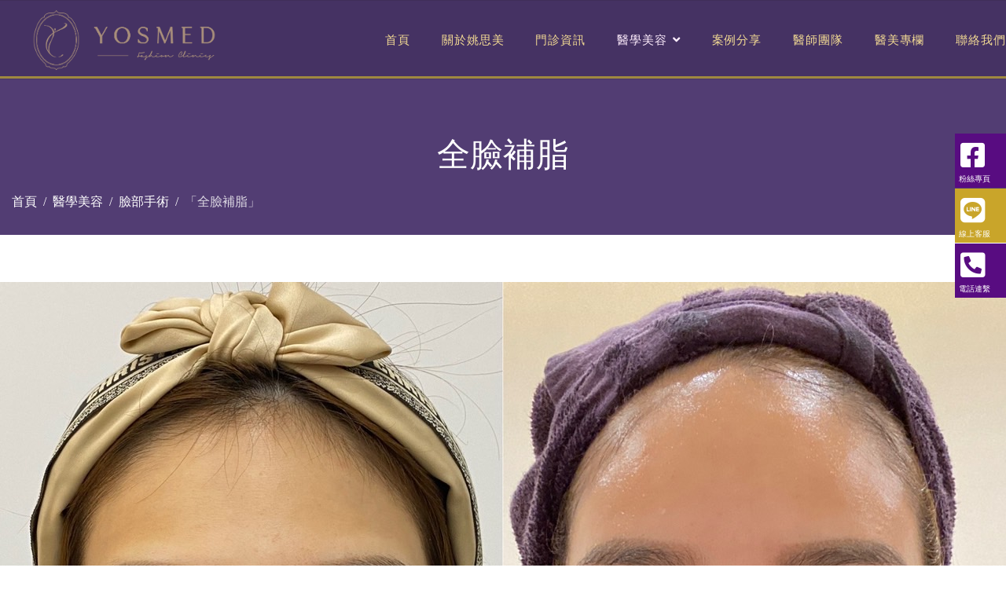

--- FILE ---
content_type: text/html; charset=utf-8
request_url: https://yus-mi.com/service/surgy-2/%E3%80%8C%E5%85%A8%E8%87%89%E8%A3%9C%E8%84%82%E3%80%8D.html
body_size: 11511
content:

<!doctype html>
<html lang="zh-tw" dir="ltr">
    <head>
        <meta charset="utf-8">
        <meta name="viewport" content="width=device-width, initial-scale=1, shrink-to-fit=no">
        <link rel="canonical" href="https://yus-mi.com/service/surgy-2/%E3%80%8C%E5%85%A8%E8%87%89%E8%A3%9C%E8%84%82%E3%80%8D.html">
        <base href="https://yus-mi.com/service/surgy-2/%E3%80%8C%E5%85%A8%E8%87%89%E8%A3%9C%E8%84%82%E3%80%8D.html" />
	<meta http-equiv="content-type" content="text/html; charset=utf-8" />
	<meta name="keywords" content="醫美、安心、雷射、淨膚、皮秒、隆乳、隆鼻、雙眼皮、時尚美容、中部醫美、彰化醫美、彰化美容、姚思美、彰化姚思美、員林美容、員林臉部保養、姚思美、美容、保養" />
	<meta name="author" content="姚思美" />
	<meta name="description" content="雷射、淨膚、皮秒、隆乳、隆鼻、雙眼皮、時尚美容，給您最專業安心的服務，最棒的醫美診所。您有關於美麗的困擾嗎? 請告訴我們，讓我們協助您的美麗! 要美就是要-姚思美" />
	<title>「全臉補脂」 - 姚思美時尚診所</title>
	<link href="/images/logo_small.png" rel="shortcut icon" type="image/vnd.microsoft.icon" />
	<link href="/components/com_sppagebuilder/assets/css/font-awesome-5.min.css?0808dd08ad62f5774e5f045e2ce6d08b" rel="stylesheet" type="text/css" />
	<link href="/components/com_sppagebuilder/assets/css/font-awesome-v4-shims.css?0808dd08ad62f5774e5f045e2ce6d08b" rel="stylesheet" type="text/css" />
	<link href="/components/com_sppagebuilder/assets/css/animate.min.css?0808dd08ad62f5774e5f045e2ce6d08b" rel="stylesheet" type="text/css" />
	<link href="/components/com_sppagebuilder/assets/css/sppagebuilder.css?0808dd08ad62f5774e5f045e2ce6d08b" rel="stylesheet" type="text/css" />
	<link href="/components/com_sppagebuilder/assets/css/magnific-popup.css" rel="stylesheet" type="text/css" />
	<link href="/templates/gourmand/css/bootstrap.min.css" rel="stylesheet" type="text/css" />
	<link href="/templates/gourmand/css/font-awesome.min.css" rel="stylesheet" type="text/css" />
	<link href="/templates/gourmand/css/fa-v4-shims.css" rel="stylesheet" type="text/css" />
	<link href="/templates/gourmand/css/template.css" rel="stylesheet" type="text/css" />
	<link href="/templates/gourmand/css/presets/default.css" rel="stylesheet" type="text/css" />
	<style type="text/css">
.sp-page-builder .page-content #section-id-1675906391250{padding:50px 0px 50px 0px;margin:0px 0px 0px 0px;box-shadow:0 0 0 0 #ffffff;}#column-id-1675906391249{box-shadow:0 0 0 0 #fff;}#sppb-addon-wrapper-1675995380412 {margin:0px 0px 30px 0px;}#sppb-addon-1675995380412 {box-shadow:0 0 0 0 #ffffff;}#sppb-addon-wrapper-1675906391253 {margin:0px 0px 30px 0px;}#sppb-addon-1675906391253 {box-shadow:0 0 0 0 #ffffff;}#sppb-addon-1675906391253 .sppb-addon-title {font-size:40px;line-height:50px;font-weight:700;}#sppb-addon-1675906391253 .sppb-addon-title { font-family:"Arial"; }.sp-page-builder .page-content #section-id-1675924662743{padding:50px 0px 50px 0px;margin:0px 0px 0px 0px;box-shadow:0 0 0 0 #ffffff;}#column-id-1675924662741{box-shadow:0 0 0 0 #fff;}#sppb-addon-wrapper-1675924662746 {margin:0px 0px 30px 0px;}#sppb-addon-1675924662746 {box-shadow:0 0 0 0 #ffffff;}#sppb-addon-1675924662746 .sppb-addon-title {font-size:40px;line-height:50px;font-weight:700;}#column-id-1675924662742{box-shadow:0 0 0 0 #fff;}#sppb-addon-wrapper-1675927879522 {margin:0px 0px 30px 0px;}#sppb-addon-1675927879522 {box-shadow:0 0 0 0 #ffffff;}.sp-page-builder .page-content #section-id-1675994536304{padding:50px 0px 50px 0px;margin:0px 0px 0px 0px;box-shadow:0 0 0 0 #ffffff;}#column-id-1675994536303{box-shadow:0 0 0 0 #fff;}#sppb-addon-wrapper-1675996079240 {margin:0px 0px 30px 0px;}#sppb-addon-1675996079240 {box-shadow:0 0 0 0 #ffffff;}#sppb-addon-1675996079240 .sppb-addon-title {font-size:25px;line-height:50px;}#sppb-addon-wrapper-1675994536307 {margin:0px 0px 30px 0px;}#sppb-addon-1675994536307 {box-shadow:0 0 0 0 #ffffff;}#sppb-addon-1675994536307 .sppb-addon-title {font-size:25px;line-height:50px;font-weight:700;}body,
h1,
h2,
h3,
h4,
h5,
h6 {
  font-family: 微軟正黑體;
}

#sp-header {
  //background: #fff3e482;
  //background: #44326199;
  //background: #54259fc9;
  background: #443261e3;
  border-bottom: #f7da2182 solid;
}

.logo-image {
  height: initial !important;
}

#column-id-1610962453385 {
  backdrop-filter: blur(10px);
}

#sp-header.header-sticky {
  //background: #fff4bdd1;
  //background: #443261e3;
  background: #54259fc9;
}

.article-details .article-full-image {
  margin-top: 0px;
}

.sp-page-title .sp-page-title-heading {
  font-weight: normal;
  font-size: 42px;
  color: #ffffff;
  text-align: center;
  width: 100%;
}

.sp-page-title {
  padding: 160px 0 30px 0;
}

.view-category.gourmand-recipe-category-list #sp-main-body .container {
  max-width: unset;
}

.view-category.gourmand-recipe-category-list.news #sp-main-body .container .blog .article-list {
  width: unset;
}

.view-category.gourmand-recipe-category-list #sp-main-body .container .article-list-top {
  margin-bottom: 50px;
}

.case_ca {
  display: flex;
  justify-content: space-around;
}

.gourmand-dr .sppb-img-container img {
  position: relative;
  z-index: 2;
  box-shadow: 5px 20px 35px -2px rgb(0 0 0 / 20%);
  transition: all 0.4s ease;
  width: 254px;
}

.gourmand-dr .sppb-img-container {
  position: relative;
  margin-bottom: 100px;
}

.gourmand-dr .sppb-img-container:after {
  content: "";
  width: 100%;
  height: 224px;
  background: #f6f6f6;
  display: block;
  position: absolute;
  bottom: -70px;
  z-index: 1;
}

.com-content.view-article #sp-title {
  display: initial;
}

.sppb-addon-table-main.bt tbody td::before,
.sppb-addon-table-main.bt tfoot td::before,
.sppb-addon-table-main.bt tfoot th::before {
  content: attr(data-th) "";
}

.no_full_img .article-full-image {
  display: none;
}

.view-category.gourmand-recipe-category-list #sp-main-body .container .blog .article-list .article .article-body .article-introtext {
  display: block;
}

.com-content.view-category .article .article-header h2 {
  margin: 0px 0px 10px 0px;
}

.iconimg li {
  width: 10vw;
  height: 10vw;
  text-align: center;
  font-weight: bold;
  border: 1px solid #413b6e;
  color: #413b6e;
  border-radius: 50%;
  margin: 0 20px;
}

.iconimg li img {
  margin-bottom: 5px;
}

.feature_inlineblock {
  text-align: center;
}

.feature_inlineblock .sppb-addon-wrapper {
  display: inline-block;
}

.pagination-wrapper>div {
  margin: 0 auto;
}

.gourmand-article-carousel .sppb-articles-carousel-column .sppb-articles-carousel-img-link:before {
  content: url(../images/category-arrow.svg);
  width: 60px;
}

.gourmand-article-carousel .sppb-articles-carousel-column .sppb-articles-carousel-content {
  max-width: 100%;
}

.footer_menu li h4 {
  font-size: 1rem;
}

.footer_menu ul.mod-list {
  column-count: 2;
}

.fixed_menu {
  position: fixed;
  width: 65px;
  top: 120px;
  right: 0;
  z-index: 9999;
}

.view-category.gourmand-recipe-category-list #sp-main-body .container .article-list-top ul.menu li {
  padding: 10px 15px;
}

.view-category.gourmand-recipe-category-list #sp-main-body .container .article-list-top ul.menu li:hover {
  border-color: #4e3b81;
}

.table_style th,
.table_style td {
  padding: 5px;
}

.table_style th {
  background: #d8d2e7;
}

.gourmand-dr .sppb-img-container {
  margin-bottom: 0px;
}

.gourmand-dr .sppb-media-content {
  background: #ddd;
  padding: 50px 0 30px;
}

/* === 行動版 - 選單樣式 START === */
.offcanvas-menu .offcanvas-inner .sp-module ul.menu > li{
  padding: 10px 0;
  border-bottom: 1px solid #eee;
}
.offcanvas-menu .offcanvas-inner .sp-module ul.menu > li > a{
  font-size: 18px;
  padding: 0;
}

.offcanvas-menu .offcanvas-inner .sp-module ul.menu > li.menu-parent > .nav-header {
  font-size: 18px;
  padding: 0;
}
.offcanvas-menu .offcanvas-inner .sp-module ul.menu .menu-toggler{
  height: 100%;
}

.offcanvas-menu .offcanvas-inner .sp-module ul.menu > li.menu-parent > .menu-child li {
  padding: 10px 0;
}
.offcanvas-menu .offcanvas-inner .sp-module ul.menu > li.menu-parent > .menu-child li:first-child {
  padding: 18px 0 10px;
}
.offcanvas-menu .offcanvas-inner .sp-module ul.menu > li.menu-parent > .menu-child li > a {
  padding: 0;
  font-size: 18px;
}

#sppb-addon-wrapper-1614161837193{
  margin: 100px 0px 30px 0px;
}
/* === 行動版 - 選單樣式 END === */


@media (max-width: 767px) {

  .gourmand-list .sppb-addon-content {
    display: block;
    justify-content: space-between;
  }

  .fixed_menu {
    width: 40px;
    top: 200px;
  }

  .fixed_menu .sppb-addon-title {
    display: none;
  }

  .iconimg li {
    width: 40vw;
    height: 40vw;
    margin: 20px 5px;
  }

  .sp-page-builder .page-content #section-id-1622352794364,
  .sp-page-builder .page-content #section-id-1622490152800 {
    background-size: cover;
  }

  .sp-page-builder .page-content #section-id-1621880928253 {
    background-size: cover;
    background-position: 50% 0;
  }

  .sp-page-builder .page-content #section-id-1622300440260 {
    background-size: cover;
    background-position: 20% 0;
  }

  #section-id-1622305550274 .sppb-row-container {
    background: rgb(255 255 255 / 90%);
  }

  #section-id-1622490152800 .sppb-row-container,
  #section-id-1622300440260 .sppb-row-container {
    background: rgb(255 255 255 / 80%);
  }

}.logo-image {height:80px;}.logo-image-phone {height:80px;}.logo-image {height:80px;}.logo-image-phone {height:80px;}
	</style>
	<script src="/media/jui/js/jquery.min.js?895c875aaff61f7b902a3612ed507465" type="text/javascript"></script>
	<script src="/media/jui/js/jquery-noconflict.js?895c875aaff61f7b902a3612ed507465" type="text/javascript"></script>
	<script src="/media/jui/js/jquery-migrate.min.js?895c875aaff61f7b902a3612ed507465" type="text/javascript"></script>
	<script src="/components/com_sppagebuilder/assets/js/jquery.parallax.js?0808dd08ad62f5774e5f045e2ce6d08b" type="text/javascript"></script>
	<script src="/components/com_sppagebuilder/assets/js/sppagebuilder.js?0808dd08ad62f5774e5f045e2ce6d08b" defer="defer" type="text/javascript"></script>
	<script src="/components/com_sppagebuilder/assets/js/jquery.magnific-popup.min.js" type="text/javascript"></script>
	<script src="/media/system/js/caption.js?895c875aaff61f7b902a3612ed507465" type="text/javascript"></script>
	<script src="/templates/gourmand/js/popper.min.js" type="text/javascript"></script>
	<script src="/templates/gourmand/js/bootstrap.min.js" type="text/javascript"></script>
	<script src="/templates/gourmand/js/main.js" type="text/javascript"></script>
	<script type="text/javascript">
jQuery(window).on('load',  function() {
				new JCaption('img.caption');
			});template="gourmand";
	</script>
	<meta property="og:type" content="article" />
	<meta property="og:url" content="https://yus-mi.com/service/surgy-2/%E3%80%8C%E5%85%A8%E8%87%89%E8%A3%9C%E8%84%82%E3%80%8D.html" />
	<meta property="og:title" content="全臉補脂" />
	<meta property="og:description" content="" />
	<meta property="og:image" content="https://yus-mi.com/images/2023/02/09/e117a2f6399641c801896ad1bafa-15670852.jpg" />
	<meta property="og:site_name" content="姚思美時尚診所" />
	<meta name="twitter:description" content="" />
	<meta name="twitter:image:src" content="https://yus-mi.com/images/2023/02/09/e117a2f6399641c801896ad1bafa-15670852.jpg" />
	<meta name="twitter:card" content="summary_large_image" />
<!-- Google tag (gtag.js) -->
<script async src="https://www.googletagmanager.com/gtag/js?id=G-QS8YCFZZL3"></script>
<script>
  window.dataLayer = window.dataLayer || [];
  function gtag(){dataLayer.push(arguments);}
  gtag('js', new Date());

  gtag('config', 'G-QS8YCFZZL3');
</script>
    </head>
    <body class="site helix-ultimate com-content view-article layout-default task-none itemid-242 zh-tw ltr sticky-header layout-fluid offcanvas-init offcanvs-position-right no_full_img">
    
    <div class="body-wrapper">
        <div class="body-innerwrapper">
            <header id="sp-header"><div class="container"><div class="container-inner"><div class="row"><div id="sp-logo" class="col-8 col-lg-3"><div class="sp-column"><div class="logo"><a href="/"><img class="logo-image" src="/images/logo.png" alt="姚思美時尚診所"></a></div></div></div><div id="sp-menu" class="col-4 col-lg-9"><div class="sp-column"><nav class="sp-megamenu-wrapper" role="navigation"><a id="offcanvas-toggler" aria-label="Navigation" class="offcanvas-toggler-right d-block d-lg-none" href="#"><i class="fa fa-bars" aria-hidden="true" title="Navigation"></i></a><ul class="sp-megamenu-parent menu-animation-fade-down d-none d-lg-block"><li class="sp-menu-item"><a  href="/" >首頁</a></li><li class="sp-menu-item"><a  href="/about.html" >關於姚思美</a></li><li class="sp-menu-item"><a  href="/time.html" >門診資訊</a></li><li class="sp-menu-item sp-has-child active"><a  href="/" >醫學美容</a><div class="sp-dropdown sp-dropdown-main sp-dropdown-mega sp-menu-right" style="width: 650px;"><div class="sp-dropdown-inner"><div class="row"><div class="col-sm-4"><ul class="sp-mega-group"><li class="item-198 menu_item item-header"><a  href="/service/light.html" >光療微整</a><ul class="sp-mega-group-child sp-dropdown-items"><li class="sp-menu-item"><a  href="/service/light/picoway.html" >美國超皮秒雷射</a></li><li class="sp-menu-item"><a  href="/service/light/pure-skin.html" >淨膚雷射</a></li><li class="sp-menu-item"><a  href="/service/light/shuttle-laser.html" >魔點飛梭</a></li><li class="sp-menu-item"><a  href="/service/light/aurora.html" >TRITON海神除毛雷射</a></li><li class="sp-menu-item"><a  href="/service/light/肌膚之光-德瑪莎水光.html" >肌膚之光-德瑪莎水光</a></li><li class="sp-menu-item"><a  href="/service/light/lumecca三倍光.html" >LUMECCA三倍光</a></li></ul></li></ul></div><div class="col-sm-4"><ul class="sp-mega-group"><li class="item-206 menu_item item-header"><a  href="/service/body.html" >身體整形</a><ul class="sp-mega-group-child sp-dropdown-items"><li class="sp-menu-item"><a  href="/service/body/z.html" >黃金Z波脂雕</a></li><li class="sp-menu-item"><a  href="/service/body/afba.html" >自體脂肪隆乳</a></li><li class="sp-menu-item"><a  href="/service/body/jelly.html" >Mentor曼陀水滴隆乳</a></li><li class="sp-menu-item"><a  href="/service/body/afba-2.html" >乳頭乳暈重建</a></li><li class="sp-menu-item"><a  href="/service/body/odor.html" >狐臭</a></li><li class="sp-menu-item"><a  href="/service/body/腹部拉皮.html" >腹部拉皮</a></li><li class="sp-menu-item"><a  href="/service/body/男性女乳症.html" >男性女乳症</a></li></ul></li></ul></div><div class="col-sm-4"><ul class="sp-mega-group"><li class="item-220 menu_item item-header"><a  href="/service/face.html" >臉部微整</a><ul class="sp-mega-group-child sp-dropdown-items"><li class="sp-menu-item"><a  href="/service/face/letybo.html" >肉毒桿菌【Letybo】</a></li><li class="sp-menu-item"><a  href="/service/face/botox.html" >肉毒桿菌【Botox】</a></li><li class="sp-menu-item"><a  href="/service/face/hyaluronic.html" >喬雅登玻尿酸</a></li><li class="sp-menu-item"><a  href="/service/face/l-lactic-acid.html" >4D Sculptra舒顏萃</a></li><li class="sp-menu-item"><a  href="/service/face/buttocks.html" >晶亮瓷</a></li><li class="sp-menu-item"><a  href="/service/face/膠原蛋白.html" >膠原蛋白</a></li></ul></li></ul></div></div><div class="row"><div class="col-sm-4"><ul class="sp-mega-group"><li class="item-213 menu_item item-header"><a  href="/service/surgy-2.html" >臉部手術</a><ul class="sp-mega-group-child sp-dropdown-items"><li class="sp-menu-item"><a  href="/service/surgy-2/d-eyelids.html" >韓式釘書針雙眼皮</a></li><li class="sp-menu-item"><a  href="/service/surgy-2/rhinoplasty.html" >韓式隆鼻</a></li><li class="sp-menu-item"><a  href="/service/surgy-2/chin-shaping.html" >下巴假體手術</a></li><li class="sp-menu-item"><a  href="/service/surgy-2/microlati.html" >微創內視鏡全臉拉皮</a></li><li class="sp-menu-item"><a  href="/service/surgy-2/surgy-2.html" >臉部疤痕重建</a></li><li class="sp-menu-item current-item active"><a  href="/service/surgy-2/「全臉補脂」.html" >「全臉補脂」</a></li><li class="sp-menu-item"><a  href="/service/surgy-2/貴族手術-墊法令紋.html" >貴族手術-墊法令紋</a></li></ul></li></ul></div><div class="col-sm-4"><ul class="sp-mega-group"><li class="item-197 menu_item item-header"><a  href="/service/anti-aging.html" >抗老療程與皺紋</a><ul class="sp-mega-group-child sp-dropdown-items"><li class="sp-menu-item"><a  href="/service/anti-aging/liftsonic.html" >LiftSonic麗芙音波拉提</a></li><li class="sp-menu-item"><a  href="/service/anti-aging/ilib靜脈雷射.html" >ILIB靜脈雷射</a></li><li class="sp-menu-item"><a  href="/service/anti-aging/ultraspa-水飛梭.html" >UltraSPA 水飛梭</a></li></ul></li></ul></div><div class="col-sm-4"></div></div></div></div></li><li class="sp-menu-item"></li><li class="sp-menu-item"><a  href="/case.html" >案例分享</a></li><li class="sp-menu-item"><a  href="/team.html" >醫師團隊</a></li><li class="sp-menu-item"><a  href="/blog.html" >醫美專欄</a></li><li class="sp-menu-item"><a  href="/contact.html" >聯絡我們</a></li></ul></nav></div></div></div></div></div></header>            <section id="sp-section-1"class=" d-none d-sm-none d-md-none d-lg-none d-xl-none"><div class="container"><div class="container-inner"><div class="row"><div id="sp-logo" class="col-lg-4 "><div class="sp-column "><div class="logo"><a href="/"><img class="logo-image" src="/images/logo.png" alt="姚思美時尚診所"></a></div></div></div><div id="sp-menu" class="col-lg-8 "><div class="sp-column "><nav class="sp-megamenu-wrapper" role="navigation"><a id="offcanvas-toggler" aria-label="Navigation" class="offcanvas-toggler-right d-block d-lg-none" href="#"><i class="fa fa-bars" aria-hidden="true" title="Navigation"></i></a><ul class="sp-megamenu-parent menu-animation-fade-down d-none d-lg-block"><li class="sp-menu-item"><a  href="/" >首頁</a></li><li class="sp-menu-item"><a  href="/about.html" >關於姚思美</a></li><li class="sp-menu-item"><a  href="/time.html" >門診資訊</a></li><li class="sp-menu-item sp-has-child active"><a  href="/" >醫學美容</a><div class="sp-dropdown sp-dropdown-main sp-dropdown-mega sp-menu-right" style="width: 650px;"><div class="sp-dropdown-inner"><div class="row"><div class="col-sm-4"><ul class="sp-mega-group"><li class="item-198 menu_item item-header"><a  href="/service/light.html" >光療微整</a><ul class="sp-mega-group-child sp-dropdown-items"><li class="sp-menu-item"><a  href="/service/light/picoway.html" >美國超皮秒雷射</a></li><li class="sp-menu-item"><a  href="/service/light/pure-skin.html" >淨膚雷射</a></li><li class="sp-menu-item"><a  href="/service/light/shuttle-laser.html" >魔點飛梭</a></li><li class="sp-menu-item"><a  href="/service/light/aurora.html" >TRITON海神除毛雷射</a></li><li class="sp-menu-item"><a  href="/service/light/肌膚之光-德瑪莎水光.html" >肌膚之光-德瑪莎水光</a></li><li class="sp-menu-item"><a  href="/service/light/lumecca三倍光.html" >LUMECCA三倍光</a></li></ul></li></ul></div><div class="col-sm-4"><ul class="sp-mega-group"><li class="item-206 menu_item item-header"><a  href="/service/body.html" >身體整形</a><ul class="sp-mega-group-child sp-dropdown-items"><li class="sp-menu-item"><a  href="/service/body/z.html" >黃金Z波脂雕</a></li><li class="sp-menu-item"><a  href="/service/body/afba.html" >自體脂肪隆乳</a></li><li class="sp-menu-item"><a  href="/service/body/jelly.html" >Mentor曼陀水滴隆乳</a></li><li class="sp-menu-item"><a  href="/service/body/afba-2.html" >乳頭乳暈重建</a></li><li class="sp-menu-item"><a  href="/service/body/odor.html" >狐臭</a></li><li class="sp-menu-item"><a  href="/service/body/腹部拉皮.html" >腹部拉皮</a></li><li class="sp-menu-item"><a  href="/service/body/男性女乳症.html" >男性女乳症</a></li></ul></li></ul></div><div class="col-sm-4"><ul class="sp-mega-group"><li class="item-220 menu_item item-header"><a  href="/service/face.html" >臉部微整</a><ul class="sp-mega-group-child sp-dropdown-items"><li class="sp-menu-item"><a  href="/service/face/letybo.html" >肉毒桿菌【Letybo】</a></li><li class="sp-menu-item"><a  href="/service/face/botox.html" >肉毒桿菌【Botox】</a></li><li class="sp-menu-item"><a  href="/service/face/hyaluronic.html" >喬雅登玻尿酸</a></li><li class="sp-menu-item"><a  href="/service/face/l-lactic-acid.html" >4D Sculptra舒顏萃</a></li><li class="sp-menu-item"><a  href="/service/face/buttocks.html" >晶亮瓷</a></li><li class="sp-menu-item"><a  href="/service/face/膠原蛋白.html" >膠原蛋白</a></li></ul></li></ul></div></div><div class="row"><div class="col-sm-4"><ul class="sp-mega-group"><li class="item-213 menu_item item-header"><a  href="/service/surgy-2.html" >臉部手術</a><ul class="sp-mega-group-child sp-dropdown-items"><li class="sp-menu-item"><a  href="/service/surgy-2/d-eyelids.html" >韓式釘書針雙眼皮</a></li><li class="sp-menu-item"><a  href="/service/surgy-2/rhinoplasty.html" >韓式隆鼻</a></li><li class="sp-menu-item"><a  href="/service/surgy-2/chin-shaping.html" >下巴假體手術</a></li><li class="sp-menu-item"><a  href="/service/surgy-2/microlati.html" >微創內視鏡全臉拉皮</a></li><li class="sp-menu-item"><a  href="/service/surgy-2/surgy-2.html" >臉部疤痕重建</a></li><li class="sp-menu-item current-item active"><a  href="/service/surgy-2/「全臉補脂」.html" >「全臉補脂」</a></li><li class="sp-menu-item"><a  href="/service/surgy-2/貴族手術-墊法令紋.html" >貴族手術-墊法令紋</a></li></ul></li></ul></div><div class="col-sm-4"><ul class="sp-mega-group"><li class="item-197 menu_item item-header"><a  href="/service/anti-aging.html" >抗老療程與皺紋</a><ul class="sp-mega-group-child sp-dropdown-items"><li class="sp-menu-item"><a  href="/service/anti-aging/liftsonic.html" >LiftSonic麗芙音波拉提</a></li><li class="sp-menu-item"><a  href="/service/anti-aging/ilib靜脈雷射.html" >ILIB靜脈雷射</a></li><li class="sp-menu-item"><a  href="/service/anti-aging/ultraspa-水飛梭.html" >UltraSPA 水飛梭</a></li></ul></li></ul></div><div class="col-sm-4"></div></div></div></div></li><li class="sp-menu-item"></li><li class="sp-menu-item"><a  href="/case.html" >案例分享</a></li><li class="sp-menu-item"><a  href="/team.html" >醫師團隊</a></li><li class="sp-menu-item"><a  href="/blog.html" >醫美專欄</a></li><li class="sp-menu-item"><a  href="/contact.html" >聯絡我們</a></li></ul></nav></div></div></div></div></div></section><section id="sp-section-2"><div class="row"><div id="sp-title" class="col-lg-12 "><div class="sp-column "><div class="sp-page-title"style="background-color: #523d73;"><div class="container"><h2 class="sp-page-title-heading">全臉補脂</h2>
<ol itemscope itemtype="https://schema.org/BreadcrumbList" class="breadcrumb">
			<li class="float-left">
			<span class="divider fa fa-location" aria-hidden="true"></span>
		</li>
	
				<li itemprop="itemListElement" itemscope itemtype="https://schema.org/ListItem" class="breadcrumb-item"><a itemprop="item" href="/" class="pathway"><span itemprop="name">首頁</span></a>				<meta itemprop="position" content="1">
			</li>
					<li itemprop="itemListElement" itemscope itemtype="https://schema.org/ListItem" class="breadcrumb-item"><span itemprop="name">醫學美容</span>				<meta itemprop="position" content="2">
			</li>
					<li itemprop="itemListElement" itemscope itemtype="https://schema.org/ListItem" class="breadcrumb-item"><a itemprop="item" href="/service/surgy-2.html" class="pathway"><span itemprop="name">臉部手術</span></a>				<meta itemprop="position" content="3">
			</li>
					<li itemprop="itemListElement" itemscope itemtype="https://schema.org/ListItem" class="breadcrumb-item active"><span itemprop="name">「全臉補脂」</span>				<meta itemprop="position" content="4">
			</li>
		</ol>
</div></div></div></div></div></section><section id="sp-main-body"><div class="container"><div class="container-inner"><div class="row"><main id="sp-component" class="col-lg-12 " role="main"><div class="sp-column "><div id="system-message-container">
	</div>
<div class="article-details no_full_img" itemscope itemtype="https://schema.org/Article">
	<meta itemprop="inLanguage" content="zh-TW">
	
				<div class="article-full-image">
		<img src="/images/2023/02/09/e117a2f6399641c801896ad1bafa-15670852.jpg" alt="全臉補脂" itemprop="image">
	</div>

		
		
		<div class="article-can-edit d-flex flex-wrap justify-content-between">
				</div>
	
		
			
		
		
	
	<div itemprop="articleBody">
		<div id="sp-page-builder" class="sp-page-builder sppb-article-page-wrapper"><div class="page-content"><section id="section-id-1675906391250" class="sppb-section" ><div class="sppb-row-container"><div class="sppb-row"><div class="sppb-col-md-12" id="column-wrap-id-1675906391249"><div id="column-id-1675906391249" class="sppb-column" ><div class="sppb-column-addons"><div id="sppb-addon-wrapper-1675995380412" class="sppb-addon-wrapper"><div id="sppb-addon-1675995380412" class="clearfix "     ><div class="sppb-addon sppb-addon-single-image sppb-text-center "><div class="sppb-addon-content"><div class="sppb-addon-single-image-container"><img class="sppb-img-responsive" src="https://www.yus-mi.com/images/service/face/S__61743241.jpg"  alt="Image" title=""   loading="lazy"></div></div></div></div></div><div id="sppb-addon-wrapper-1675906391253" class="sppb-addon-wrapper"><div id="sppb-addon-1675906391253" class="clearfix "     ><div class="sppb-addon sppb-addon-text-block  "><h3 class="sppb-addon-title">「全臉補脂」</h3><div class="sppb-addon-content">消瘦的臉頰在面相學上給人的感覺很苦命，也會感覺無精打采、不親切，多少影響給人的觀感雖說並非願意，想改善卻都沒什麼多大變化，通常可以嘗試透過外力來改變，最佳的選擇可以透過醫美的<strong>「全臉補脂」</strong>手術，來獲得改善</div></div></div></div></div></div></div></div></div></section><section id="section-id-1675924662743" class="sppb-section" ><div class="sppb-row-container"><div class="sppb-row"><div class="sppb-col-md-8" id="column-wrap-id-1675924662741"><div id="column-id-1675924662741" class="sppb-column" ><div class="sppb-column-addons"><div id="sppb-addon-wrapper-1675924662746" class="sppb-addon-wrapper"><div id="sppb-addon-1675924662746" class="clearfix "     ><div class="sppb-addon sppb-addon-text-block  "><h3 class="sppb-addon-title">自體脂肪補脂的話要抽哪裡的脂肪呢 ? 太瘦的話有辦法抽嗎 ?</h3><div class="sppb-addon-content"><p>一般來說以腹部的脂肪存活率最好,術後疼痛也最小;其次是大腿內外側︒再瘦的人仍然可以抽出脂肪,只是數量可能只夠補一兩個部位︒抽出的脂肪需經由離心純化的過程,再以極細注射針均勻施打於填補部位︒</p>
<p style="text-align: left;"><img class="" style="display: block; margin-left: auto; margin-right: auto;" src="/images/service/unnamed.jpg" alt="" width="512" height="205" /></p></div></div></div></div></div></div></div><div class="sppb-col-md-4" id="column-wrap-id-1675924662742"><div id="column-id-1675924662742" class="sppb-column" ><div class="sppb-column-addons"><div id="sppb-addon-wrapper-1675927879522" class="sppb-addon-wrapper"><div id="sppb-addon-1675927879522" class="clearfix "     ><div class="sppb-addon sppb-addon-single-image sppb-text-center "><div class="sppb-addon-content"><div class="sppb-addon-single-image-container"><img class="sppb-img-responsive" src="https://www.yus-mi.com/images/service/2020-0609--02.jpg"  alt="Image" title=""   loading="lazy"></div></div></div></div></div></div></div></div></div></div></section><section id="section-id-1675994536304" class="sppb-section" ><div class="sppb-row-container"><div class="sppb-row"><div class="sppb-col-md-12" id="column-wrap-id-1675994536303"><div id="column-id-1675994536303" class="sppb-column" ><div class="sppb-column-addons"><div id="sppb-addon-wrapper-1675996079240" class="sppb-addon-wrapper"><div id="sppb-addon-1675996079240" class="clearfix "     ><div class="sppb-addon sppb-addon-video "><h3 class="sppb-addon-title">姚思美時尚診所-蕭敦恆醫師</h3><div class="sppb-video-block sppb-embed-responsive sppb-embed-responsive-16by9"><iframe class="sppb-embed-responsive-item" src="//www.youtube.com/embed/jJMv4Gq4g_c?iv_load_policy=3&rel=1"  webkitAllowFullScreen mozallowfullscreen allowFullScreen loading="lazy"></iframe></div></div></div></div><div id="sppb-addon-wrapper-1675994536307" class="sppb-addon-wrapper"><div id="sppb-addon-1675994536307" class="clearfix "     ><div class="sppb-addon sppb-addon-video "><h3 class="sppb-addon-title">姚思美時尚診所 曾醫凱邦 醫師「自體脂肪填補」</h3><div class="sppb-video-block sppb-embed-responsive sppb-embed-responsive-16by9"><iframe class="sppb-embed-responsive-item" src="//www.youtube.com/embed/hDp39Zy_wk0?iv_load_policy=3&rel=0"  webkitAllowFullScreen mozallowfullscreen allowFullScreen loading="lazy"></iframe></div></div></div></div></div></div></div></div></div></section></div></div>	</div>

	
	
				
				
		
	

	
				</div>

</div></main></div></div></div></section><footer id="sp-footer"><div class="container"><div class="container-inner"><div class="row"><div id="sp-footer1" class="col-lg-12 "><div class="sp-column "><div class="sp-module "><div class="sp-module-content"><div class="mod-sppagebuilder  sp-page-builder" data-module_id="102">
	<div class="page-content">
		<div id="section-id-1612349001955" class="sppb-section" ><div class="sppb-container-inner"><div class="sppb-row"><div class="sppb-col-md-3 sppb-col-sm-4" id="column-wrap-id-1612349001954"><div id="column-id-1612349001954" class="sppb-column" ><div class="sppb-column-addons"><div id="sppb-addon-wrapper-1612352619969" class="sppb-addon-wrapper"><div id="sppb-addon-1612352619969" class="clearfix "     ><div class="sppb-addon sppb-addon-single-image sppb-text-left "><div class="sppb-addon-content"><div class="sppb-addon-single-image-container"><img class="sppb-img-responsive" src="/images/logo.png"  alt="Image" title=""   loading="lazy"></div></div></div><style type="text/css">#sppb-addon-wrapper-1612352619969 {
margin:0px 0px 30px 0px;}
#sppb-addon-1612352619969 {
	box-shadow: 0 0 0 0 #ffffff;
}
#sppb-addon-1612352619969 {
}
#sppb-addon-1612352619969.sppb-element-loaded {
}
@media (min-width: 768px) and (max-width: 991px) {#sppb-addon-1612352619969 {}}@media (max-width: 767px) {#sppb-addon-1612352619969 {}#sppb-addon-wrapper-1612352619969 {margin-top: 0px;margin-right: 0px;margin-bottom: 10px;margin-left: 0px;}}</style><style type="text/css">#sppb-addon-1612352619969 img{}@media (min-width: 768px) and (max-width: 991px) {#sppb-addon-1612352619969 img{}}@media (max-width: 767px) {#sppb-addon-1612352619969 img{}}</style></div></div></div></div></div><div class="sppb-col-md-9 sppb-col-sm-8 sppp-column-vertical-align" id="column-wrap-id-1612349012396"><div id="column-id-1612349012396" class="sppb-column sppb-align-items-center" ><div class="sppb-column-addons"><div id="sppb-addon-wrapper-1612352634807" class="sppb-addon-wrapper"><div id="sppb-addon-1612352634807" class="clearfix "     ><div class="sppb-addon sppb-addon-header sppb-text-left"><h5 class="sppb-addon-title">美的權力，不只是改變相貌，更是重塑自信</h5></div><style type="text/css">#sppb-addon-wrapper-1612352634807 {
margin:0px 0px 0px 0px;width: 73%;
}
#sppb-addon-1612352634807 {
	box-shadow: 0 0 0 0 #ffffff;
}
#sppb-addon-1612352634807 {
}
#sppb-addon-1612352634807.sppb-element-loaded {
}
#sppb-addon-1612352634807 .sppb-addon-title {
font-size:24px;line-height:66px;font-weight: 400;}
@media (min-width: 768px) and (max-width: 991px) {#sppb-addon-1612352634807 {}#sppb-addon-wrapper-1612352634807 {width: 100%;
margin-top: 0px;margin-right: 0px;margin-bottom: 60px;margin-left: 0px;}}@media (max-width: 767px) {#sppb-addon-1612352634807 {}#sppb-addon-1612352634807 .sppb-addon-title {
font-size:20px;line-height:20px;line-height:26px;}
#sppb-addon-wrapper-1612352634807 {width: 100%;
margin-top: 0px;margin-right: 0px;margin-bottom: 30px;margin-left: 0px;}}</style><style type="text/css">#sppb-addon-1612352634807 h5.sppb-addon-title {margin: 0px 0px 0px 0px; text-transform: none; padding: 0px 0px 0px 0px; }</style></div></div></div></div></div><div class="sppb-col-md-3 sppb-col-sm-4" id="column-wrap-id-1612349012397"><div id="column-id-1612349012397" class="sppb-column" ><div class="sppb-column-addons"><div id="sppb-addon-wrapper-1612349012532" class="sppb-addon-wrapper"><div id="sppb-addon-1612349012532" class="clearfix "     ><div class="sppb-addon sppb-addon-text-block  "><h3 class="sppb-addon-title">美的實現就讓您的專屬團隊為您打造</h3><div class="sppb-addon-content">© 2021 姚思美時尚診所 All RIght Reserved</div></div><style type="text/css">#sppb-addon-wrapper-1612349012532 {
margin:0px 0px 30px 0px;width: 54%;
}
#sppb-addon-1612349012532 {
	box-shadow: 0 0 0 0 #ffffff;
}
#sppb-addon-1612349012532 {
}
#sppb-addon-1612349012532.sppb-element-loaded {
}
#sppb-addon-1612349012532 .sppb-addon-title {
margin-bottom:25px;font-size:20px;line-height:30px;font-weight: 700;}
@media (min-width: 768px) and (max-width: 991px) {#sppb-addon-1612349012532 {}#sppb-addon-1612349012532 .sppb-addon-title {
margin-bottom:10px;}
#sppb-addon-wrapper-1612349012532 {width: 100%;
}}@media (max-width: 767px) {#sppb-addon-1612349012532 {}#sppb-addon-1612349012532 .sppb-addon-title {
font-size:18px;line-height:18px;line-height:22px;margin-bottom:5px;}
#sppb-addon-wrapper-1612349012532 {width: 100%;
margin-top: 0px;margin-right: 0px;margin-bottom: 10px;margin-left: 0px;}}</style><style type="text/css">#sppb-addon-1612349012532{ font-size: 14px;line-height: 28px; }@media (min-width: 768px) and (max-width: 991px) {}@media (max-width: 767px) {}</style></div></div></div></div></div><div class="sppb-col-md-3 sppb-col-sm-4" id="column-wrap-id-1612349012398"><div id="column-id-1612349012398" class="sppb-column" ><div class="sppb-column-addons"><div id="sppb-addon-wrapper-1612430708047" class="sppb-addon-wrapper"><div id="sppb-addon-1612430708047" class="clearfix "     ><div class="sppb-addon sppb-addon-text-block  "><h3 class="sppb-addon-title">醫學美容</h3><div class="sppb-addon-content"></div></div><style type="text/css">#sppb-addon-wrapper-1612430708047 {
margin:0px 0px 0px 0px;}
#sppb-addon-1612430708047 {
	box-shadow: 0 0 0 0 #ffffff;
}
#sppb-addon-1612430708047 {
}
#sppb-addon-1612430708047.sppb-element-loaded {
}
#sppb-addon-1612430708047 .sppb-addon-title {
font-size:20px;line-height:30px;}
@media (min-width: 768px) and (max-width: 991px) {#sppb-addon-1612430708047 {}}@media (max-width: 767px) {#sppb-addon-1612430708047 {}#sppb-addon-1612430708047 .sppb-addon-title {
font-size:18px;line-height:18px;line-height:24px;}
#sppb-addon-wrapper-1612430708047 {margin-top: 0px;margin-right: 0px;margin-bottom: 10px;margin-left: 0px;}}</style><style type="text/css">@media (min-width: 768px) and (max-width: 991px) {}@media (max-width: 767px) {}</style></div></div><div id="sppb-addon-wrapper-1622388823555" class="sppb-addon-wrapper"><div id="sppb-addon-1622388823555" class="clearfix "     ><div class="sppb-addon-divider-wrap "><div class="sppb-divider sppb-divider-border "></div></div><style type="text/css">#sppb-addon-wrapper-1622388823555 {
margin:0px 0px 0px 0px;}
#sppb-addon-1622388823555 {
	box-shadow: 0 0 0 0 #ffffff;
}
#sppb-addon-1622388823555 {
}
#sppb-addon-1622388823555.sppb-element-loaded {
}
@media (min-width: 768px) and (max-width: 991px) {#sppb-addon-1622388823555 {}}@media (max-width: 767px) {#sppb-addon-1622388823555 {}}</style><style type="text/css">#sppb-addon-1622388823555 .sppb-divider {margin-top:5px;margin-bottom:5px;border-bottom-width:1px;border-bottom-style:solid;border-bottom-color:#7555ad;}@media (min-width: 768px) and (max-width: 991px) {#sppb-addon-1622388823555 .sppb-divider {margin-top:20px;margin-bottom:20px;}}@media (max-width: 767px) {#sppb-addon-1622388823555 .sppb-divider {margin-top:10px;margin-bottom:10px;}}</style></div></div><div id="sppb-addon-wrapper-1612430505764" class="sppb-addon-wrapper"><div id="sppb-addon-1612430505764" class="clearfix "     ><div class="sppb-addon sppb-addon-module footer_menu"><div class="sppb-addon-content"><ul class="categories-module mod-list">
	<li> 		<h4>
		<a href="/service/anti-aging.html">
		抗老療程與皺紋					</a>
		</h4>

					</li>
	<li> 		<h4>
		<a href="/service/light.html">
		光療微整					</a>
		</h4>

					</li>
	<li> 		<h4>
		<a href="/service/body.html">
		身體整形					</a>
		</h4>

					</li>
	<li> 		<h4>
		<a href="/service/surgy-2.html">
		臉部手術					</a>
		</h4>

					</li>
	<li> 		<h4>
		<a href="/service/face.html">
		臉部微整					</a>
		</h4>

					</li>
</ul>
</div></div><style type="text/css">#sppb-addon-wrapper-1612430505764 {
margin:0px 0px 0px 0px;}
#sppb-addon-1612430505764 {
	box-shadow: 0 0 0 0 #ffffff;
}
#sppb-addon-1612430505764 {
}
#sppb-addon-1612430505764.sppb-element-loaded {
}
@media (min-width: 768px) and (max-width: 991px) {#sppb-addon-1612430505764 {}}@media (max-width: 767px) {#sppb-addon-1612430505764 {}#sppb-addon-wrapper-1612430505764 {margin-top: 0px;margin-right: 0px;margin-bottom: 10px;margin-left: 0px;}}</style></div></div></div></div></div><div class="sppb-col-md-3 sppb-col-sm-4" id="column-wrap-id-1612349012399"><div id="column-id-1612349012399" class="sppb-column" ><div class="sppb-column-addons"><div id="sppb-addon-wrapper-1619119793812" class="sppb-addon-wrapper"><div id="sppb-addon-1619119793812" class="clearfix "     ><div class="sppb-addon sppb-addon-text-block  "><div class="sppb-addon-content"><p>週一至週五 AM09:00-PM19:30<br />週六 AM09:00-PM18:00</p>
<p>如遇國定假日上班時間<br />AM09:00-PM18:00</p>
<p>週日固定公休</p></div></div><style type="text/css">#sppb-addon-wrapper-1619119793812 {
margin:0px 0px 30px 0px;}
#sppb-addon-1619119793812 {
	box-shadow: 0 0 0 0 #ffffff;
}
#sppb-addon-1619119793812 {
}
#sppb-addon-1619119793812.sppb-element-loaded {
}
@media (min-width: 768px) and (max-width: 991px) {#sppb-addon-1619119793812 {}}@media (max-width: 767px) {#sppb-addon-1619119793812 {}}</style><style type="text/css">#sppb-addon-1619119793812{ font-size: 16px;line-height: 24px; }@media (min-width: 768px) and (max-width: 991px) {}@media (max-width: 767px) {#sppb-addon-1619119793812{ font-size: 15px;line-height: 24px; }}</style></div></div></div></div></div><div class="sppb-col-md-3 sppb-col-sm-6" id="column-wrap-id-1612349012400"><div id="column-id-1612349012400" class="sppb-column" ><div class="sppb-column-addons"><div id="sppb-addon-wrapper-1612349012535" class="sppb-addon-wrapper"><div id="sppb-addon-1612349012535" class="clearfix "     ><div class="sppb-addon sppb-addon-text-block  "><div class="sppb-addon-content"><p>免付費客服電話：0800-233699<br />代表號：04-8330141<br />傳　真：04-8312793</p></div></div><style type="text/css">#sppb-addon-wrapper-1612349012535 {
margin:0px 0px 30px 0px;}
#sppb-addon-1612349012535 {
	box-shadow: 0 0 0 0 #ffffff;
}
#sppb-addon-1612349012535 {
}
#sppb-addon-1612349012535.sppb-element-loaded {
}
@media (min-width: 768px) and (max-width: 991px) {#sppb-addon-1612349012535 {}}@media (max-width: 767px) {#sppb-addon-1612349012535 {}}</style><style type="text/css">#sppb-addon-1612349012535{ font-size: 16px;line-height: 24px; }@media (min-width: 768px) and (max-width: 991px) {}@media (max-width: 767px) {#sppb-addon-1612349012535{ font-size: 15px;line-height: 24px; }}</style></div></div></div></div></div></div></div></div><div id="section-id-1619030469117" class="sppb-section" ><div class="sppb-container-inner"><div class="sppb-row"><div class="sppb-col-md-9" id="column-wrap-id-1619030469115"><div id="column-id-1619030469115" class="sppb-column" ><div class="sppb-column-addons"><div id="sppb-addon-wrapper-1619033418835" class="sppb-addon-wrapper"><div id="sppb-addon-1619033418835" class="clearfix "     ><div class="sppb-addon sppb-addon-text-block  "><div class="sppb-addon-content">網站內容僅供參考，適用處置與效果因人而異，仍必須由醫師當面做專業諮詢與評估。<br />禁止任何網際網路服務業者轉錄其網路資訊之內容供人點閱。但以網路搜尋或超連結方式，進入醫療機構之網址（域）直接點閱者，不在此限。</div></div><style type="text/css">#sppb-addon-wrapper-1619033418835 {
margin:0px 0px 30px 0px;}
#sppb-addon-1619033418835 {
	box-shadow: 0 0 0 0 #ffffff;
}
#sppb-addon-1619033418835 {
}
#sppb-addon-1619033418835.sppb-element-loaded {
}
@media (min-width: 768px) and (max-width: 991px) {#sppb-addon-1619033418835 {}}@media (max-width: 767px) {#sppb-addon-1619033418835 {}}</style><style type="text/css">@media (min-width: 768px) and (max-width: 991px) {}@media (max-width: 767px) {}</style></div></div></div></div></div><div class="sppb-col-md-3" id="column-wrap-id-1619030469116"><div id="column-id-1619030469116" class="sppb-column" ><div class="sppb-column-addons"><div id="sppb-addon-wrapper-1612352926460" class="sppb-addon-wrapper"><div id="sppb-addon-1612352926460" class="clearfix "     ><div class="sppb-addon sppb-addon-icons-group  icons-group-title-postion-top sppb-text-right"><ul class="sppb-icons-group-list"><li id="icon-1612352926461" class=""><a href="https://www.facebook.com/yoursclinic/" aria-label="facebook" rel="noopener noreferrer" target="_blank"><i class="fab fa-facebook-f " aria-hidden="true" title="facebook"></i></a></li><li id="icon-1612352926462" class=""><a href="https://www.instagram.com/explore/locations/982261905189918/" aria-label="instagram" rel="noopener noreferrer" target="_blank"><i class="fab fa-instagram " aria-hidden="true" title="instagram"></i></a></li><li id="icon-1612352926463" class=""><a href="https://goo.gl/maps/mTdctMumRHqJhZBm9" aria-label="map" rel="noopener noreferrer" target="_blank"><i class="fas fa-map-marker-alt " aria-hidden="true" title="map"></i></a></li></ul></div><style type="text/css">#sppb-addon-wrapper-1612352926460 {
margin:0px 0px 30px 0px;}
#sppb-addon-1612352926460 {
	box-shadow: 0 0 0 0 #ffffff;
}
#sppb-addon-1612352926460 {
}
#sppb-addon-1612352926460.sppb-element-loaded {
}
#sppb-addon-1612352926460 a {
	color: var(--link-color);
}
@media (min-width: 768px) and (max-width: 991px) {#sppb-addon-1612352926460 {}}@media (max-width: 767px) {#sppb-addon-1612352926460 {}}</style><style type="text/css">#sppb-addon-1612352926460 .sppb-icons-group-list li#icon-1612352926461 a {height: 29px;margin: 5px;padding: 0px 0px 0px 0px;width: 30px;color: #c5c5c5;border-color: #4e4e4e;border-style: solid;border-width: 1px;border-radius: 40px;font-size: 20px;}#sppb-addon-1612352926460 .sppb-icons-group-list {margin: -5px;}#sppb-addon-1612352926460 .sppb-icons-group-list li#icon-1612352926461 .sppb-icons-label-text {font-size: 16px;letter-spacing: 0px;}#sppb-addon-1612352926460 .sppb-icons-group-list li#icon-1612352926461{display: inline-block;}#sppb-addon-1612352926460 .sppb-icons-group-list li#icon-1612352926461 a:hover {color: #ffffff;background-color: var(--link-color);border-color: var(--link-color);}@media (min-width: 768px) and (max-width: 991px) {#sppb-addon-1612352926460 .sppb-icons-group-list li#icon-1612352926461 a {padding:    ;}}@media (max-width: 767px) {#sppb-addon-1612352926460 .sppb-icons-group-list li#icon-1612352926461 a {height: 30px;padding: 5px 5px 5px 5px;width: 30px;font-size: 14px;}}
#sppb-addon-1612352926460 .sppb-icons-group-list li#icon-1612352926462 a {height: 30px;margin: 5px;padding: 0px 0px 0px 0px;width: 30px;color: #C5C5C5;border-color: #4e4e4e;border-style: solid;border-width: 1px;border-radius: 40px;font-size: 20px;}#sppb-addon-1612352926460 .sppb-icons-group-list {margin: -5px;}#sppb-addon-1612352926460 .sppb-icons-group-list li#icon-1612352926462 .sppb-icons-label-text {font-size: 16px;letter-spacing: 0px;}#sppb-addon-1612352926460 .sppb-icons-group-list li#icon-1612352926462{display: inline-block;}#sppb-addon-1612352926460 .sppb-icons-group-list li#icon-1612352926462 a:hover {color: #ffffff;background-color: var(--link-color);border-color: var(--link-color);}@media (min-width: 768px) and (max-width: 991px) {#sppb-addon-1612352926460 .sppb-icons-group-list li#icon-1612352926462 a {padding:    ;}}@media (max-width: 767px) {#sppb-addon-1612352926460 .sppb-icons-group-list li#icon-1612352926462 a {height: 30px;padding: 5px 5px 5px 5px;width: 30px;font-size: 14px;}}
#sppb-addon-1612352926460 .sppb-icons-group-list li#icon-1612352926463 a {height: 30px;margin: 5px;padding: 0px 0px 0px 0px;width: 30px;color: #C5C5C5;border-color: #4e4e4e;border-style: solid;border-width: 1px;border-radius: 40px;font-size: 20px;}#sppb-addon-1612352926460 .sppb-icons-group-list {margin: -5px;}#sppb-addon-1612352926460 .sppb-icons-group-list li#icon-1612352926463 .sppb-icons-label-text {font-size: 16px;letter-spacing: 0px;}#sppb-addon-1612352926460 .sppb-icons-group-list li#icon-1612352926463{display: inline-block;}#sppb-addon-1612352926460 .sppb-icons-group-list li#icon-1612352926463 a:hover {color: #ffffff;background-color: var(--link-color);border-color: var(--link-color);}@media (min-width: 768px) and (max-width: 991px) {#sppb-addon-1612352926460 .sppb-icons-group-list li#icon-1612352926463 a {padding:    ;}}@media (max-width: 767px) {#sppb-addon-1612352926460 .sppb-icons-group-list li#icon-1612352926463 a {height: 30px;padding: 5px 5px 5px 5px;width: 30px;font-size: 14px;}}#sppb-addon-1612352926460 .sppb-addon-title {margin: 0px 0px 0px 0px; padding: 0px 0px 0px 0px; }</style></div></div></div></div></div></div></div></div><style type="text/css">.sp-page-builder .page-content #section-id-1614161837190{padding-top:0px;padding-right:0px;padding-bottom:0px;padding-left:0px;margin-top:0px;margin-right:0px;margin-bottom:0px;margin-left:0px;box-shadow:0 0 0 0 #ffffff;}#column-id-1614161837189{box-shadow:0 0 0 0 #fff;}.sp-page-builder .page-content #section-id-1612349001955{padding-top:20px;padding-right:0px;padding-bottom:20px;padding-left:0px;margin-top:0px;margin-right:0px;margin-bottom:0px;margin-left:0px;box-shadow:0 0 0 0 #ffffff;}@media (max-width:767px) { .sp-page-builder .page-content #section-id-1612349001955{padding-top:40px;padding-right:0px;padding-bottom:20px;padding-left:0px;} }#column-id-1612349001954{box-shadow:0 0 0 0 #fff;}#column-id-1612349012396{box-shadow:0 0 0 0 #fff;}#column-id-1612349012397{box-shadow:0 0 0 0 #fff;}#column-id-1612349012398{box-shadow:0 0 0 0 #fff;}#column-id-1612349012399{box-shadow:0 0 0 0 #fff;}#column-id-1612349012400{box-shadow:0 0 0 0 #fff;}.sp-page-builder .page-content #section-id-1619030469117{padding-top:10px;padding-right:0px;padding-bottom:0px;padding-left:0px;margin-top:0px;margin-right:0px;margin-bottom:0px;margin-left:0px;box-shadow:0 0 0 0 #ffffff;border-width:1px 0 0 0;border-color:#474747;border-style:solid;}#column-id-1619030469115{box-shadow:0 0 0 0 #fff;}#column-id-1619030469116{box-shadow:0 0 0 0 #fff;}</style>	</div>
</div>
</div></div><div class="sp-module fixed_menu "><div class="sp-module-content"><div class="mod-sppagebuilder fixed_menu  sp-page-builder" data-module_id="120">
	<div class="page-content">
		<div id="section-id-1622396993149" class="sppb-section" ><div class="sppb-container-inner"><div class="sppb-row"><div class="sppb-col-md-12" id="column-wrap-id-1622396993148"><div id="column-id-1622396993148" class="sppb-column" ><div class="sppb-column-addons"><div id="sppb-addon-wrapper-1622397602819" class="sppb-addon-wrapper"><div id="sppb-addon-1622397602819" class="clearfix "     ><div class="sppb-addon sppb-addon-feature  "><div class="sppb-addon-content sppb-text-center"><div class="sppb-icon"><a href="https://www.facebook.com/yoursclinic/" rel="noopener noreferrer" target="_blank"><span class="sppb-icon-container" aria-label="粉絲專頁"><i class="fab fa-facebook-square" aria-hidden="true"></i></span></a></div><div class="sppb-media-content"><h3 class="sppb-addon-title sppb-feature-box-title"><a href="https://www.facebook.com/yoursclinic/" rel="noopener noreferrer" target="_blank">粉絲專頁</a></h3><div class="sppb-addon-text"></div></div></div></div><style type="text/css">#sppb-addon-wrapper-1622397602819 {
margin:0px 0px 0px 0px;}
#sppb-addon-1622397602819 {
	color: #ffffff;
	background-color: #580c81;
	box-shadow: 0 0 0 0 #ffffff;
padding:10px 5px 0px 5px;}
#sppb-addon-1622397602819 {
}
#sppb-addon-1622397602819.sppb-element-loaded {
}
#sppb-addon-1622397602819 a {
	color: #ffffff;
}
#sppb-addon-1622397602819 .sppb-addon-title {
color:#ffffff;font-size:10px;line-height:22px;}
@media (min-width: 768px) and (max-width: 991px) {#sppb-addon-1622397602819 {}}@media (max-width: 767px) {#sppb-addon-1622397602819 {padding-top: 6px;padding-right: 5px;padding-bottom: 6px;padding-left: 5px;}}</style><style type="text/css">@media (max-width: 767px) {#sppb-addon-1622397602819 .sppb-addon-text {}#sppb-addon-1622397602819 .sppb-media-content {padding: 5 5 5 5;}}#sppb-addon-1622397602819 .sppb-icon .sppb-icon-container {box-shadow: 0 0 0 0 #ffffff;display:inline-block;text-align:center;padding: 0 0 0 0;color:#ffffff;border-width:0px;}#sppb-addon-1622397602819 .sppb-icon .sppb-icon-container > i {font-size:36px;width:36px;height:36px;line-height:36px;}@media (max-width: 767px) {#sppb-addon-1622397602819 .sppb-icon .sppb-icon-container > i {font-size:30px;width:30px;height:30px;line-height:30px;}}#sppb-addon-1622397602819 .sppb-media-content .sppb-btn {margin: 25px 0px 0px 0px;}#sppb-addon-1622397602819 #btn-1622397602819.sppb-btn-custom{letter-spacing: 0px;}#sppb-addon-1622397602819 #btn-1622397602819.sppb-btn-custom { background-color: #0080FE; color: #FFFFFF; padding: 8px 22px 10px 22px; font-size: 16px;}#sppb-addon-1622397602819 #btn-1622397602819.sppb-btn-custom:hover { background-color: #de6906; color: #FFFFFF;}@media (min-width: 768px) and (max-width: 991px) {#sppb-addon-1622397602819 .sppb-media .sppb-media-body {width: auto;}}@media (max-width: 767px) {#sppb-addon-1622397602819 .sppb-media .sppb-media-body {width: auto;}}#sppb-addon-1622397602819{transition:.3s;}#sppb-addon-1622397602819:hover{background:#c9a52a;box-shadow: 0 0 0 0 #ffffff;}</style></div></div><div id="sppb-addon-wrapper-1622397746199" class="sppb-addon-wrapper"><div id="sppb-addon-1622397746199" class="clearfix "     ><div class="sppb-addon sppb-addon-feature  "><div class="sppb-addon-content sppb-text-center"><div class="sppb-icon"><a href="https://line.me/ti/p/%40sdg2083k" rel="noopener noreferrer" target="_blank"><span class="sppb-icon-container" aria-label="線上客服"><i class="fab fa-line" aria-hidden="true"></i></span></a></div><div class="sppb-media-content"><h3 class="sppb-addon-title sppb-feature-box-title"><a href="https://line.me/ti/p/%40sdg2083k" rel="noopener noreferrer" target="_blank">線上客服</a></h3><div class="sppb-addon-text"></div></div></div></div><style type="text/css">#sppb-addon-wrapper-1622397746199 {
margin:-7px 0px 0px 0px;}
#sppb-addon-1622397746199 {
	color: #ffffff;
	background-color: #c9a52a;
	box-shadow: 0 0 0 0 #ffffff;
padding:10px 5px 0px 5px;}
#sppb-addon-1622397746199 {
}
#sppb-addon-1622397746199.sppb-element-loaded {
}
#sppb-addon-1622397746199 a {
	color: #ffffff;
}
#sppb-addon-1622397746199 .sppb-addon-title {
color:#ffffff;font-size:10px;line-height:22px;}
@media (min-width: 768px) and (max-width: 991px) {#sppb-addon-1622397746199 {}}@media (max-width: 767px) {#sppb-addon-1622397746199 {padding-top: 6px;padding-right: 5px;padding-bottom: 6px;padding-left: 5px;}#sppb-addon-wrapper-1622397746199 {margin-top: 0px;margin-right: 0px;margin-bottom: 0px;margin-left: 0px;}}</style><style type="text/css">@media (max-width: 767px) {#sppb-addon-1622397746199 .sppb-addon-text {}#sppb-addon-1622397746199 .sppb-media-content {padding: 5 5 5 5;}}#sppb-addon-1622397746199 .sppb-icon .sppb-icon-container {box-shadow: 0 0 0 0 #ffffff;display:inline-block;text-align:center;padding: 0 0 0 0;color:#ffffff;border-width:0px;}#sppb-addon-1622397746199 .sppb-icon .sppb-icon-container > i {font-size:36px;width:36px;height:36px;line-height:36px;}@media (max-width: 767px) {#sppb-addon-1622397746199 .sppb-icon .sppb-icon-container > i {font-size:30px;width:30px;height:30px;line-height:30px;}}#sppb-addon-1622397746199 .sppb-media-content .sppb-btn {margin: 25px 0px 0px 0px;}#sppb-addon-1622397746199 #btn-1622397746199.sppb-btn-custom{letter-spacing: 0px;}#sppb-addon-1622397746199 #btn-1622397746199.sppb-btn-custom { background-color: #0080FE; color: #FFFFFF; padding: 8px 22px 10px 22px; font-size: 16px;}#sppb-addon-1622397746199 #btn-1622397746199.sppb-btn-custom:hover { background-color: #de6906; color: #FFFFFF;}@media (min-width: 768px) and (max-width: 991px) {#sppb-addon-1622397746199 .sppb-media .sppb-media-body {width: auto;}}@media (max-width: 767px) {#sppb-addon-1622397746199 .sppb-media .sppb-media-body {width: auto;}}#sppb-addon-1622397746199{transition:.3s;}#sppb-addon-1622397746199:hover{box-shadow: 0px 0px 0px 0px #580c81;}</style></div></div><div id="sppb-addon-wrapper-1622397746202" class="sppb-addon-wrapper"><div id="sppb-addon-1622397746202" class="clearfix "     ><div class="sppb-addon sppb-addon-feature  "><div class="sppb-addon-content sppb-text-center"><div class="sppb-icon"><a href="tel:+886-4-8318693" rel="noopener noreferrer" target="_blank"><span class="sppb-icon-container" aria-label="電話連繫"><i class="fas fa-phone-square-alt" aria-hidden="true"></i></span></a></div><div class="sppb-media-content"><h3 class="sppb-addon-title sppb-feature-box-title"><a href="tel:+886-4-8318693" rel="noopener noreferrer" target="_blank">電話連繫</a></h3><div class="sppb-addon-text"></div></div></div></div><style type="text/css">#sppb-addon-wrapper-1622397746202 {
margin:-7px 0px 0px 0px;}
#sppb-addon-1622397746202 {
	color: #ffffff;
	background-color: #580c81;
	box-shadow: 0 0 0 0 #ffffff;
padding:10px 5px 0px 5px;}
#sppb-addon-1622397746202 {
}
#sppb-addon-1622397746202.sppb-element-loaded {
}
#sppb-addon-1622397746202 a {
	color: #ffffff;
}
#sppb-addon-1622397746202 .sppb-addon-title {
color:#4A4A4A;font-size:10px;line-height:22px;}
@media (min-width: 768px) and (max-width: 991px) {#sppb-addon-1622397746202 {}}@media (max-width: 767px) {#sppb-addon-1622397746202 {padding-top: 6px;padding-right: 5px;padding-bottom: 6px;padding-left: 5px;}#sppb-addon-wrapper-1622397746202 {margin-top: 0px;margin-right: 0px;margin-bottom: 0px;margin-left: 0px;}}</style><style type="text/css">@media (max-width: 767px) {#sppb-addon-1622397746202 .sppb-addon-text {}#sppb-addon-1622397746202 .sppb-media-content {padding: 5 5 5 5;}}#sppb-addon-1622397746202 .sppb-icon .sppb-icon-container {box-shadow: 0 0 0 0 #ffffff;display:inline-block;text-align:center;padding: 0 0 0 0;color:#ffffff;border-width:0px;}#sppb-addon-1622397746202 .sppb-icon .sppb-icon-container > i {font-size:36px;width:36px;height:36px;line-height:36px;}@media (max-width: 767px) {#sppb-addon-1622397746202 .sppb-icon .sppb-icon-container > i {font-size:30px;width:30px;height:30px;line-height:30px;}}#sppb-addon-1622397746202 .sppb-media-content .sppb-btn {margin: 25px 0px 0px 0px;}#sppb-addon-1622397746202 #btn-1622397746202.sppb-btn-custom{letter-spacing: 0px;}#sppb-addon-1622397746202 #btn-1622397746202.sppb-btn-custom { background-color: #0080FE; color: #FFFFFF; padding: 8px 22px 10px 22px; font-size: 16px;}#sppb-addon-1622397746202 #btn-1622397746202.sppb-btn-custom:hover { background-color: #de6906; color: #FFFFFF;}@media (min-width: 768px) and (max-width: 991px) {#sppb-addon-1622397746202 .sppb-media .sppb-media-body {width: auto;}}@media (max-width: 767px) {#sppb-addon-1622397746202 .sppb-media .sppb-media-body {width: auto;}}#sppb-addon-1622397746202{transition:.3s;}#sppb-addon-1622397746202:hover{background:#c9a52a;box-shadow: 0 0 0 0 #ffffff;}</style></div></div></div></div></div></div></div></div><style type="text/css">.sp-page-builder .page-content #section-id-1614161837190{padding-top:0px;padding-right:0px;padding-bottom:0px;padding-left:0px;margin-top:0px;margin-right:0px;margin-bottom:0px;margin-left:0px;box-shadow:0 0 0 0 #ffffff;}#column-id-1614161837189{box-shadow:0 0 0 0 #fff;}.sp-page-builder .page-content #section-id-1612349001955{padding-top:20px;padding-right:0px;padding-bottom:20px;padding-left:0px;margin-top:0px;margin-right:0px;margin-bottom:0px;margin-left:0px;box-shadow:0 0 0 0 #ffffff;}@media (max-width:767px) { .sp-page-builder .page-content #section-id-1612349001955{padding-top:40px;padding-right:0px;padding-bottom:20px;padding-left:0px;} }#column-id-1612349001954{box-shadow:0 0 0 0 #fff;}#column-id-1612349012396{box-shadow:0 0 0 0 #fff;}#column-id-1612349012397{box-shadow:0 0 0 0 #fff;}#column-id-1612349012398{box-shadow:0 0 0 0 #fff;}#column-id-1612349012399{box-shadow:0 0 0 0 #fff;}#column-id-1612349012400{box-shadow:0 0 0 0 #fff;}.sp-page-builder .page-content #section-id-1619030469117{padding-top:10px;padding-right:0px;padding-bottom:0px;padding-left:0px;margin-top:0px;margin-right:0px;margin-bottom:0px;margin-left:0px;box-shadow:0 0 0 0 #ffffff;border-width:1px 0 0 0;border-color:#474747;border-style:solid;}#column-id-1619030469115{box-shadow:0 0 0 0 #fff;}#column-id-1619030469116{box-shadow:0 0 0 0 #fff;}.sp-page-builder .page-content #section-id-1622396993149{padding-top:50px;padding-right:0px;padding-bottom:50px;padding-left:0px;margin-top:0px;margin-right:0px;margin-bottom:0px;margin-left:0px;box-shadow:0 0 0 0 #ffffff;}@media (max-width:767px) { .sp-page-builder .page-content #section-id-1622396993149{padding-top:10px;padding-bottom:10px;} }#column-id-1622396993148{box-shadow:0 0 0 0 #fff;}</style>	</div>
</div>
</div></div></div></div></div></div></div></footer>        </div>
    </div>

    <!-- Off Canvas Menu -->
    <div class="offcanvas-overlay"></div>
    <div class="offcanvas-menu">
        <a href="#" class="close-offcanvas"><span class="fa fa-remove"></span></a>
        <div class="offcanvas-inner">
                            <div class="sp-module "><div class="sp-module-content"><ul class="menu">
<li class="item-101 default"><a href="/" >首頁</a></li><li class="item-107"><a href="/about.html" >關於姚思美</a></li><li class="item-225"><a href="/time.html" >門診資訊</a></li><li class="item-196 active menu-deeper menu-parent"><span class="nav-header ">醫學美容<span class="menu-toggler"></span></span>
<ul class="menu-child"><li class="item-197 menu-deeper menu-parent"><a href="/service/anti-aging.html" >抗老療程與皺紋<span class="menu-toggler"></span></a><ul class="menu-child"><li class="item-239"><a href="/service/anti-aging/liftsonic.html" >LiftSonic麗芙音波拉提</a></li><li class="item-245"><a href="/service/anti-aging/ilib靜脈雷射.html" >ILIB靜脈雷射</a></li><li class="item-246"><a href="/service/anti-aging/ultraspa-水飛梭.html" >UltraSPA 水飛梭</a></li></ul></li><li class="item-198 menu-deeper menu-parent"><a href="/service/light.html" >光療微整<span class="menu-toggler"></span></a><ul class="menu-child"><li class="item-202"><a href="/service/light/picoway.html" >美國超皮秒雷射</a></li><li class="item-203"><a href="/service/light/pure-skin.html" >淨膚雷射</a></li><li class="item-204"><a href="/service/light/shuttle-laser.html" >魔點飛梭</a></li><li class="item-205"><a href="/service/light/aurora.html" >TRITON海神除毛雷射</a></li><li class="item-248"><a href="/service/light/肌膚之光-德瑪莎水光.html" >肌膚之光-德瑪莎水光</a></li><li class="item-249"><a href="/service/light/lumecca三倍光.html" >LUMECCA三倍光</a></li></ul></li><li class="item-206 menu-deeper menu-parent"><a href="/service/body.html" >身體整形<span class="menu-toggler"></span></a><ul class="menu-child"><li class="item-207"><a href="/service/body/z.html" >黃金Z波脂雕</a></li><li class="item-208"><a href="/service/body/afba.html" >自體脂肪隆乳</a></li><li class="item-210"><a href="/service/body/jelly.html" >Mentor曼陀水滴隆乳</a></li><li class="item-211"><a href="/service/body/afba-2.html" >乳頭乳暈重建</a></li><li class="item-212"><a href="/service/body/odor.html" >狐臭</a></li><li class="item-243"><a href="/service/body/腹部拉皮.html" >腹部拉皮</a></li><li class="item-244"><a href="/service/body/男性女乳症.html" >男性女乳症</a></li></ul></li><li class="item-213 active menu-deeper menu-parent"><a href="/service/surgy-2.html" >臉部手術<span class="menu-toggler"></span></a><ul class="menu-child"><li class="item-214"><a href="/service/surgy-2/d-eyelids.html" >韓式釘書針雙眼皮</a></li><li class="item-215"><a href="/service/surgy-2/rhinoplasty.html" >韓式隆鼻</a></li><li class="item-216"><a href="/service/surgy-2/chin-shaping.html" >下巴假體手術</a></li><li class="item-218"><a href="/service/surgy-2/microlati.html" >微創內視鏡全臉拉皮</a></li><li class="item-219"><a href="/service/surgy-2/surgy-2.html" >臉部疤痕重建</a></li><li class="item-242 current active"><a href="/service/surgy-2/「全臉補脂」.html" >「全臉補脂」</a></li><li class="item-247"><a href="/service/surgy-2/貴族手術-墊法令紋.html" >貴族手術-墊法令紋</a></li></ul></li><li class="item-220 menu-deeper menu-parent"><a href="/service/face.html" >臉部微整<span class="menu-toggler"></span></a><ul class="menu-child"><li class="item-221"><a href="/service/face/letybo.html" >肉毒桿菌【Letybo】</a></li><li class="item-222"><a href="/service/face/botox.html" >肉毒桿菌【Botox】</a></li><li class="item-223"><a href="/service/face/hyaluronic.html" >喬雅登玻尿酸</a></li><li class="item-224"><a href="/service/face/l-lactic-acid.html" >4D Sculptra舒顏萃</a></li><li class="item-237"><a href="/service/face/buttocks.html" >晶亮瓷</a></li><li class="item-241"><a href="/service/face/膠原蛋白.html" >膠原蛋白</a></li></ul></li></ul></li><li class="item-190"><a href="/case.html" >案例分享</a></li><li class="item-192"><a href="/team.html" >醫師團隊</a></li><li class="item-115"><a href="/blog.html" >醫美專欄</a></li><li class="item-113"><a href="/contact.html" >聯絡我們</a></li></ul>
</div></div><div class="sp-module "><div class="sp-module-content"><div class="mod-sppagebuilder  sp-page-builder" data-module_id="114">
	<div class="page-content">
		<div id="section-id-1614161837190" class="sppb-section" ><div class="sppb-container-inner"><div class="sppb-row"><div class="sppb-col-md-12" id="column-wrap-id-1614161837189"><div id="column-id-1614161837189" class="sppb-column" ><div class="sppb-column-addons"><div id="sppb-addon-wrapper-1614161837193" class="sppb-addon-wrapper"><div id="sppb-addon-1614161837193" class="clearfix "     ><div class="sppb-addon sppb-addon-icons-group  icons-group-title-postion-top sppb-text-left"><ul class="sppb-icons-group-list"><li id="icon-1614161837194" class=""><a href="#" aria-label="Icon group item"><i class="fab fa-facebook-f " aria-hidden="true" title="Icon group item"></i></a></li><li id="icon-1614161837195" class=""><a href="#" aria-label="Icon group item"><i class="fab fa-twitter " aria-hidden="true" title="Icon group item"></i></a></li><li id="icon-1614161837196" class=""><a href="#" aria-label="Icon group item"><i class="fab fa-instagram " aria-hidden="true" title="Icon group item"></i></a></li><li id="icon-1614161837197" class=""><a href="#" aria-label="Icon group item"><i class="fab fa-linkedin " aria-hidden="true" title="Icon group item"></i></a></li><li id="icon-1614161837198" class=""><a href="#" aria-label="Icon group item"><i class="fab fa-youtube " aria-hidden="true" title="Icon group item"></i></a></li></ul></div><style type="text/css">#sppb-addon-wrapper-1614161837193 {
margin:200px 0px 30px 0px;}
#sppb-addon-1614161837193 {
	box-shadow: 0 0 0 0 #ffffff;
}
#sppb-addon-1614161837193 {
}
#sppb-addon-1614161837193.sppb-element-loaded {
}
#sppb-addon-1614161837193 a {
	color: var(--link-color);
}
@media (min-width: 768px) and (max-width: 991px) {#sppb-addon-1614161837193 {}}@media (max-width: 767px) {#sppb-addon-1614161837193 {}}#sppb-addon-1614161837193 .sppb-icons-group-list{flex-direction:row;}</style><style type="text/css">#sppb-addon-1614161837193 .sppb-icons-group-list li#icon-1614161837194 a {height: 50px;margin: 5px;padding: 10px 10px 10px 10px;width: 50px;border-color: var(--link-color);border-style: solid;border-width: 1px;border-radius: 40px;font-size: 20px;}#sppb-addon-1614161837193 .sppb-icons-group-list {margin: -5px;}#sppb-addon-1614161837193 .sppb-icons-group-list li#icon-1614161837194 .sppb-icons-label-text {font-size: 16px;letter-spacing: 0px;}#sppb-addon-1614161837193 .sppb-icons-group-list li#icon-1614161837194{display: inline-block;}#sppb-addon-1614161837193 .sppb-icons-group-list li#icon-1614161837194 a:hover {color: #ffffff;background-color: var(--link-color);}@media (min-width: 768px) and (max-width: 991px) {#sppb-addon-1614161837193 .sppb-icons-group-list li#icon-1614161837194 a {padding:    ;}}@media (max-width: 767px) {#sppb-addon-1614161837193 .sppb-icons-group-list li#icon-1614161837194 a {height: 30px;padding: 5px 5px 5px 5px;width: 30px;font-size: 14px;}}
#sppb-addon-1614161837193 .sppb-icons-group-list li#icon-1614161837195 a {height: 50px;margin: 5px;padding: 10px 10px 10px 10px;width: 50px;border-color: var(--link-color);border-style: solid;border-width: 1px;border-radius: 40px;font-size: 20px;}#sppb-addon-1614161837193 .sppb-icons-group-list {margin: -5px;}#sppb-addon-1614161837193 .sppb-icons-group-list li#icon-1614161837195 .sppb-icons-label-text {font-size: 16px;letter-spacing: 0px;}#sppb-addon-1614161837193 .sppb-icons-group-list li#icon-1614161837195{display: inline-block;}#sppb-addon-1614161837193 .sppb-icons-group-list li#icon-1614161837195 a:hover {color: #ffffff;background-color: var(--link-color);}@media (min-width: 768px) and (max-width: 991px) {#sppb-addon-1614161837193 .sppb-icons-group-list li#icon-1614161837195 a {padding:    ;}}@media (max-width: 767px) {#sppb-addon-1614161837193 .sppb-icons-group-list li#icon-1614161837195 a {height: 30px;padding: 5px 5px 5px 5px;width: 30px;font-size: 14px;}}
#sppb-addon-1614161837193 .sppb-icons-group-list li#icon-1614161837196 a {height: 50px;margin: 5px;padding: 10px 10px 10px 10px;width: 50px;border-color: var(--link-color);border-style: solid;border-width: 1px;border-radius: 40px;font-size: 20px;}#sppb-addon-1614161837193 .sppb-icons-group-list {margin: -5px;}#sppb-addon-1614161837193 .sppb-icons-group-list li#icon-1614161837196 .sppb-icons-label-text {font-size: 16px;letter-spacing: 0px;}#sppb-addon-1614161837193 .sppb-icons-group-list li#icon-1614161837196{display: inline-block;}#sppb-addon-1614161837193 .sppb-icons-group-list li#icon-1614161837196 a:hover {color: #ffffff;background-color: var(--link-color);}@media (min-width: 768px) and (max-width: 991px) {#sppb-addon-1614161837193 .sppb-icons-group-list li#icon-1614161837196 a {padding:    ;}}@media (max-width: 767px) {#sppb-addon-1614161837193 .sppb-icons-group-list li#icon-1614161837196 a {height: 30px;padding: 5px 5px 5px 5px;width: 30px;font-size: 14px;}}
#sppb-addon-1614161837193 .sppb-icons-group-list li#icon-1614161837197 a {height: 50px;margin: 5px;padding: 10px 10px 10px 10px;width: 50px;border-color: var(--link-color);border-style: solid;border-width: 1px;border-radius: 40px;font-size: 20px;}#sppb-addon-1614161837193 .sppb-icons-group-list {margin: -5px;}#sppb-addon-1614161837193 .sppb-icons-group-list li#icon-1614161837197 .sppb-icons-label-text {font-size: 16px;letter-spacing: 0px;}#sppb-addon-1614161837193 .sppb-icons-group-list li#icon-1614161837197{display: inline-block;}#sppb-addon-1614161837193 .sppb-icons-group-list li#icon-1614161837197 a:hover {color: #ffffff;background-color: var(--link-color);}@media (min-width: 768px) and (max-width: 991px) {#sppb-addon-1614161837193 .sppb-icons-group-list li#icon-1614161837197 a {padding:    ;}}@media (max-width: 767px) {#sppb-addon-1614161837193 .sppb-icons-group-list li#icon-1614161837197 a {height: 30px;padding: 5px 5px 5px 5px;width: 30px;font-size: 14px;}}
#sppb-addon-1614161837193 .sppb-icons-group-list li#icon-1614161837198 a {height: 50px;margin: 5px;padding: 10px 10px 10px 10px;width: 50px;border-color: var(--link-color);border-style: solid;border-width: 1px;border-radius: 40px;font-size: 20px;}#sppb-addon-1614161837193 .sppb-icons-group-list {margin: -5px;}#sppb-addon-1614161837193 .sppb-icons-group-list li#icon-1614161837198 .sppb-icons-label-text {font-size: 16px;letter-spacing: 0px;}#sppb-addon-1614161837193 .sppb-icons-group-list li#icon-1614161837198{display: inline-block;}#sppb-addon-1614161837193 .sppb-icons-group-list li#icon-1614161837198 a:hover {color: #ffffff;background-color: var(--link-color);}@media (min-width: 768px) and (max-width: 991px) {#sppb-addon-1614161837193 .sppb-icons-group-list li#icon-1614161837198 a {padding:    ;}}@media (max-width: 767px) {#sppb-addon-1614161837193 .sppb-icons-group-list li#icon-1614161837198 a {height: 30px;padding: 5px 5px 5px 5px;width: 30px;font-size: 14px;}}#sppb-addon-1614161837193 .sppb-addon-title {margin: 0px 0px 0px 0px; padding: 0px 0px 0px 0px; }</style></div></div></div></div></div></div></div></div><style type="text/css">.sp-page-builder .page-content #section-id-1614161837190{padding-top:0px;padding-right:0px;padding-bottom:0px;padding-left:0px;margin-top:0px;margin-right:0px;margin-bottom:0px;margin-left:0px;box-shadow:0 0 0 0 #ffffff;}#column-id-1614161837189{box-shadow:0 0 0 0 #fff;}</style>	</div>
</div>
</div></div>
                    </div>
    </div>

    
    
    
    <!-- Go to top -->
            </body>
</html>

--- FILE ---
content_type: text/css
request_url: https://yus-mi.com/templates/gourmand/css/template.css
body_size: 13123
content:
/**
 * @package Helix Ultimate Framework
 * @author JoomShaper https://www.joomshaper.com
 * @copyright Copyright (c) 2010 - 2018 JoomShaper
 * @license http://www.gnu.org/licenses/gpl-2.0.html GNU/GPLv2 or Later
 */
:root {
  --text-color: #252525;
  --link-color: #ad7611;
}
body {
  text-rendering: auto;
  -webkit-font-smoothing: antialiased;
  -moz-osx-font-smoothing: grayscale;
}
body.helix-ultimate-preloader {
  overflow: hidden;
}
body.helix-ultimate-preloader:before {
  content: " ";
  position: fixed;
  top: 0;
  left: 0;
  width: 100%;
  height: 100%;
  z-index: 99998;
  background: rgba(255, 255, 255, 0.9);
}
body.helix-ultimate-preloader:after {
  content: "\f110";
  font-family: "Font Awesome 5 Free";
  font-size: 36px;
  position: fixed;
  top: 50%;
  left: 50%;
  margin-top: -24px;
  margin-left: -24px;
  width: 48px;
  height: 48px;
  line-break: 48px;
  font-weight: 900;
  text-align: center;
  color: #007bff;
  -webkit-animation: fa-spin 2s infinite linear;
  animation: fa-spin 2s infinite linear;
  z-index: 99999;
}
a {
  transition: color 400ms, background-color 400ms;
}
a, a:hover, a:focus, a:active {
  text-decoration: none;
}
label {
  font-weight: normal;
}
legend {
  padding-bottom: 10px;
}
img {
  display: block;
  max-width: 100%;
  height: auto;
}
#sp-top-bar {
  padding: 8px 0;
  font-size: 0.875rem;
}
#sp-top-bar .sp-module {
  display: inline-block;
  margin: 0 0 0 1.25rem;
}
ul.social-icons {
  list-style: none;
  padding: 0;
  margin: -5px;
  display: inline-block;
}
ul.social-icons > li {
  display: inline-block;
  margin: 5px 7px;
}
.sp-module-content .mod-languages ul.lang-inline {
  margin: 0;
  padding: 0;
}
.sp-module-content .mod-languages ul.lang-inline li {
  border: none;
  display: inline-block;
  margin: 0 5px 0 0;
}
.sp-module-content .mod-languages ul.lang-inline li a {
  padding: 0 !important;
}
.sp-module-content .mod-languages ul.lang-inline li > a:before {
  display: none;
}
.sp-module-content .latestnews > li > a > span {
  display: block;
  margin-top: 5px;
  font-size: 85%;
}
.sp-contact-info {
  list-style: none;
  padding: 0;
  margin: 0 -10px;
}
.sp-contact-info li {
  display: inline-block;
  margin: 0 10px;
  font-size: 90%;
  white-space: nowrap;
}
.sp-contact-info li i {
  margin: 0 3px;
}
#sp-header {
  height: 100px;
  left: 0;
  position: fixed;
  top: 0;
  width: 100%;
  z-index: 99;
  box-shadow: 0px 1px 1px rgba(29, 29, 29, 0.12);
  border-top: 1px solid rgba(29, 29, 29, 0.12);
}
#sp-header .logo {
  height: 100px;
  display: inline-flex;
  margin: 0;
  align-items: center;
}
#sp-header .logo a {
  font-size: 24px;
  line-height: 1;
  margin: 0;
  padding: 0;
}
#sp-header .logo p {
  margin: 5px 0 0;
}
#sp-header.header-sticky {
  position: fixed;
  z-index: 9999;
}
#sp-title {
  min-height: 0;
}
.sp-page-title {
  background-repeat: no-repeat;
  background-position: 50% 50%;
  background-size: cover;
  background-attachment: fixed;
  padding: 160px 0 0px 0;
}
.sp-page-title .sp-page-title-heading, .sp-page-title .sp-page-title-sub-heading {
  margin: 0;
  padding: 0;
  color: #fff;
}
.sp-page-title .sp-page-title-heading {
  font-weight: bold;
  font-size: 56px;
  line-height: 75px;
  font-feature-settings: "case" on;
  color: #252525;
  width: 45%;
}
.sp-page-title .sp-page-title-sub-heading {
  font-size: 14px;
  font-weight: normal;
  line-height: 1;
  margin-top: 10px;
}
.sp-page-title .breadcrumb {
  background: none;
  padding: 0;
  margin: 10px 0 0 0;
}
.sp-page-title .breadcrumb > .active {
  color: rgba(255, 255, 255, 0.8);
}
.sp-page-title .breadcrumb > span, .sp-page-title .breadcrumb > li, .sp-page-title .breadcrumb > li + li:before, .sp-page-title .breadcrumb > li > a {
  color: #fff;
}
.body-innerwrapper {
  overflow-x: hidden;
}
.layout-boxed .body-innerwrapper {
  max-width: 1240px;
  margin: 0 auto;
  box-shadow: 0 0 5px rgba(0, 0, 0, 0.2);
}
#sp-main-body {
  padding: 65px 0px 100px 0px;
}
.com-sppagebuilder #sp-main-body {
  padding: 0;
}
#sp-left .sp-module, #sp-right .sp-module {
  margin-top: 50px;
}
#sp-left .sp-module:first-child, #sp-right .sp-module:first-child {
  margin-top: 0;
}
#sp-left .sp-module ul, #sp-right .sp-module ul {
  list-style: none;
  padding: 0;
  margin: 0;
}
#sp-left .sp-module ul > li, #sp-right .sp-module ul > li {
  display: block;
}
#sp-left .sp-module ul > li > a, #sp-right .sp-module ul > li > a {
  display: inherit;
  padding: 5px 0;
  line-height: 36px;
  padding: 2px 0;
}
#sp-left .sp-module ul > li:last-child, #sp-right .sp-module ul > li:last-child {
  border-bottom: none;
}
#sp-left .sp-module .categories-module ul, #sp-right .sp-module .categories-module ul {
  margin: 0 10px;
}
#sp-left .sp-module .latestnews > div, #sp-right .sp-module .latestnews > div {
  padding-bottom: 5px;
  margin-bottom: 5px;
  border-bottom: 1px solid #e8e8e8;
}
#sp-left .sp-module .latestnews > div:last-child, #sp-right .sp-module .latestnews > div:last-child {
  padding-bottom: 0;
  margin-bottom: 0;
  border-bottom: 0;
}
#sp-left .sp-module .latestnews > div > a, #sp-right .sp-module .latestnews > div > a {
  display: block;
  font-weight: 400;
}
#sp-left .sp-module .tagscloud, #sp-right .sp-module .tagscloud {
  margin: -2px 0;
}
#sp-left .sp-module .tagscloud .tag-name, #sp-right .sp-module .tagscloud .tag-name {
  display: inline-block;
  padding: 5px 10px;
  background: #808080;
  color: #fff;
  border-radius: 4px;
  margin: 2px 0;
}
#sp-left .sp-module .tagscloud .tag-name span, #sp-right .sp-module .tagscloud .tag-name span {
  display: inline-block;
  min-width: 10px;
  padding: 3px 7px;
  font-size: 12px;
  font-weight: 700;
  line-height: 1;
  text-align: center;
  white-space: nowrap;
  vertical-align: baseline;
  background-color: rgba(0, 0, 0, 0.2);
  border-radius: 10px;
}
.login img {
  display: inline-block;
  margin: 20px 0;
}
.login .checkbox input[type="checkbox"] {
  margin-top: 6px;
}
.form-links ul {
  list-style: none;
  padding: 0;
  margin: 0;
}
.registration .modal {
  display: inline-block;
  position: inherit;
}
.com-content.layout-edit .nav-tabs .nav-link, .com-content.layout-edit label.hasPopover, .registration label.hasPopover {
  display: inline-block !important;
}
.registration .form-check-inline input[type="radio"] {
  display: inline-block;
}
.search .btn-toolbar {
  margin-bottom: 20px;
}
.search .btn-toolbar span.icon-search {
  margin: 0;
}
.search .btn-toolbar button {
  color: #fff;
}
.search .phrases .phrases-box .controls label {
  display: inline-block;
  margin: 0 20px 20px;
}
.search .phrases .ordering-box {
  margin-bottom: 15px;
}
.search .only label {
  display: inline-block;
  margin: 0 20px 20px;
}
.search .search-results dt.result-title {
  margin-top: 40px;
}
.search .search-results dt, .search .search-results dd {
  margin: 5px 0;
}
.filter-search .chzn-container-single .chzn-single {
  height: 34px;
  line-height: 34px;
}
.form-search .finder label {
  display: block;
}
.form-search .finder .input-medium {
  width: 60%;
  border-radius: 4px;
}
.finder .word input {
  display: inline-block;
}
.finder .search-results.list-striped li {
  padding: 20px 0;
}
.article-list .article {
  margin-bottom: 50px;
  padding: 0px;
}
.article-list .article .article-intro-image, .article-list .article .article-featured-video, .article-list .article .article-featured-audio, .article-list .article .article-feature-gallery {
  margin: 0px 0px 0px 0px;
  overflow: hidden;
  flex: 1 0 auto;
}
.article-list .article .article-header h1 a, .article-list .article .article-header h2 a {
  color: #252525;
}
.article-list .article .article-header h1 a:hover, .article-list .article .article-header h2 a:hover, .article-list .article .article-header h1 a:active, .article-list .article .article-header h2 a:active, .article-list .article .article-header h1 a:focus, .article-list .article .article-header h2 a:focus {
  color: #d6c632;
}
.article-list .article .readmore {
  font-size: 0.875rem;
}
.article-list .article .readmore a {
  color: #252525;
  font-weight: 500;
  padding: 12px 20px;
  border: solid 1px rgba(29, 29, 29, 0.5);
}
.article-list .article .readmore a:hover, .article-list .article .readmore a:active, .article-list .article .readmore a:focus {
  color: #d6c632;
}
.article-info {
  display: -webkit-box;
  display: -ms-flexbox;
  display: flex;
  -ms-flex-wrap: wrap;
  flex-wrap: wrap;
  margin-bottom: 1rem;
}
.article-info > span {
  font-size: 0.813rem;
}
.article-info > span + span::before {
  display: inline-block;
  padding-right: 0.5rem;
  padding-left: 0.5rem;
  content: "/";
}
.article-info > span a {
  color: #252525;
}
.article-info > span a:hover {
  color: #d6c632;
}
.article-details .article-header {
  position: relative;
}
.article-details .article-header h1, .article-details .article-header h2 {
  font-size: 2.25rem;
}
.article-details .article-info {
  margin-bottom: 1rem;
}
.article-details .article-full-image {
  text-align: center;
  margin-top: 70px;
  margin-bottom: 85px;
}
.article-details .article-full-image img {
  display: inline-block;
  border-radius: 0px;
}
.article-details .article-featured-video, .article-details .article-featured-audio, .article-details .article-feature-gallery {
  margin-bottom: 2rem;
}
.article-details .article-ratings-social-share {
  padding: 1rem 0;
  border-top: 1px solid #f5f5f5;
  border-bottom: 1px solid #f5f5f5;
  margin-bottom: 1rem;
}
.article-details .article-author-information {
  padding-top: 2rem;
  margin-top: 2rem;
  border-top: 1px solid #f5f5f5;
}
.article-details .article-can-edit {
  position: relative;
  margin-bottom: 10px;
}
.article-details .article-can-edit a {
  display: inline-block;
  background: #2a61c9;
  color: #fff;
  padding: 5px 12px;
  border-radius: 3px;
  font-size: 14px;
}
.related-article-list-container {
  margin-top: 15px;
}
.related-article-list-container .related-article-title {
  font-weight: bold;
  font-size: 39px;
  line-height: 53px;
  margin-bottom: 50px;
}
.related-article-list-container .related-article-list {
  list-style: none;
  padding: 0;
}
.related-article-list-container .related-article-list .row > div {
  flex: 0 0 33%;
  max-width: 33%;
}
.related-article-list-container .related-article-list .article-header h2 {
  font-weight: bold;
  font-size: 31px;
  line-height: 43px;
}
.related-article-list-container .related-article-list .article .article-full-image {
  position: relative;
}
.related-article-list-container .related-article-list .article .article-full-image:before {
  content: url(../images/category-arrow.svg);
  display: block;
  position: absolute;
  bottom: -9px;
  right: -2px;
  z-index: 2;
}
.tags {
  list-style: none;
  padding: 0;
  margin: 2rem 0 0 0;
  display: block;
}
.tags > li {
  display: inline-block;
}
.tags > li a {
  display: block;
  font-size: 0.875rem;
  padding: 0.5rem 1rem;
  border-radius: 6.25rem;
}
.tags > li a:hover {
  color: #fff;
}
.pager {
  list-style: none;
  margin: 50px auto 100px auto;
  max-width: 1350px;
  padding: 0px 15px;
}
.pager::after {
  display: block;
  clear: both;
  content: "";
}
.pager > li {
  display: inline-block;
}
.pager > li.previous {
  float: left;
}
.pager > li.next {
  float: right;
}
.pager > li a {
  display: inline-block;
  font-size: 16px;
  border: 1px solid #ad7611;
  color: #252525;
  border-radius: 3px;
  padding: 11px 40px;
}
.pager > li a:hover {
  background-color: #ad7611;
  color: #fff;
}
#article-comments {
  padding-top: 2rem;
  margin-top: 2rem;
  border-top: 1px solid #f5f5f5;
}
.article-ratings {
  display: flex;
  align-items: center;
}
.article-ratings .rating-symbol {
  unicode-bidi: bidi-override;
  direction: rtl;
  font-size: 1rem;
  display: inline-block;
  margin-left: 5px;
}
.article-ratings .rating-symbol span.rating-star {
  font-family: "Font Awesome 5 Free";
  font-weight: normal;
  font-style: normal;
  display: inline-block;
}
.article-ratings .rating-symbol span.rating-star.active:before {
  content: "\f005";
  color: #f6bc00;
  font-weight: 900;
}
.article-ratings .rating-symbol span.rating-star:before {
  content: "\f005";
  padding-right: 5px;
}
.article-ratings .rating-symbol span.rating-star:hover:before, .article-ratings .rating-symbol span.rating-star:hover ~ span.rating-star:before {
  content: "\f005";
  color: #e7b000;
  font-weight: 900;
  cursor: pointer;
}
.article-ratings .ratings-count {
  font-size: 0.785rem;
  color: #999;
}
.article-ratings .fa-spinner {
  margin-right: 5px;
}
.pagination-wrapper {
  align-items: center;
  margin-top: 50px;
}
.pagination-wrapper .pagination {
  margin-bottom: 0;
}
.pagination-wrapper .pagination li.page-item:not(:last-child) {
  margin-right: 20px;
}
.pagination-wrapper .pagination .page-item.active .page-link {
  background-color: #ad7611;
  color: #fff;
}
.pagination-wrapper .pagination .page-link {
  background-color: #fff;
  border: 1px solid #ad7611;
  font-weight: normal;
  font-size: 24px;
  line-height: 32px;
  padding: 8px 20px;
  border-radius: 3px;
  display: inline-block;
  margin: 0px;
}
.pagination-wrapper .pagination .page-link:hover {
  background-color: #ad7611;
  color: #fff;
}
.pagination-wrapper .pagination-counter {
  display: none;
}
.article-social-share {
  float: right;
}
.article-social-share .social-share-icon ul {
  padding: 0;
  list-style: none;
  margin: 0;
}
.article-social-share .social-share-icon ul li {
  display: inline-block;
}
.article-social-share .social-share-icon ul li:not(:last-child) {
  margin-right: 10px;
}
.article-social-share .social-share-icon ul li a {
  border: 1px solid #ededed;
  font-size: 1rem;
  border-radius: 50%;
  height: 34px;
  line-height: 34px;
  text-align: center;
  width: 34px;
  display: inline-block;
}
.article-social-share .social-share-icon ul li a:hover, .article-social-share .social-share-icon ul li a:focus {
  color: #fff;
}
.newsfeed-category .category {
  list-style: none;
  padding: 0;
  margin: 0;
}
.newsfeed-category .category li {
  padding: 5px 0;
}
.newsfeed-category #filter-search {
  margin: 10px 0;
}
.category-module, .categories-module, .archive-module, .latestnews, .newsflash-horiz, .mostread, .form-links, .list-striped {
  list-style: none;
  padding: 0;
  margin: 0;
}
.category-module li, .categories-module li, .archive-module li, .latestnews li, .newsflash-horiz li, .mostread li, .form-links li, .list-striped li {
  padding: 2px 0;
}
.category-module li h4, .categories-module li h4, .archive-module li h4, .latestnews li h4, .newsflash-horiz li h4, .mostread li h4, .form-links li h4, .list-striped li h4 {
  margin: 5px 0;
}
.article-footer-top {
  display: table;
  clear: both;
  width: 100%;
}
.article-footer-top .post_rating {
  float: left;
}
.contentpane:not(.com-sppagebuilder) {
  padding: 20px;
}
#sp-bottom {
  padding: 60px 0 30px;
  font-size: 14px;
  line-height: 1.6;
}
#sp-bottom .sp-module {
  margin-bottom: 30px;
}
#sp-bottom .sp-module .sp-module-title {
  font-weight: 700;
  font-size: 18px;
  margin: 0 0 30px;
}
#sp-bottom .sp-module ul {
  list-style: none;
  padding: 0;
  margin: 0;
}
#sp-bottom .sp-module ul > li {
  display: block;
  margin-bottom: 15px;
}
#sp-bottom .sp-module ul > li:last-child {
  margin-bottom: 0;
}
#sp-bottom .sp-module ul > li > a {
  display: block;
}
#sp-footer {
  font-size: 14px;
  padding: 0;
}
#sp-footer ul.menu {
  display: inline-block;
  list-style: none;
  padding: 0;
  margin: 0 -10px;
  display: flex;
  flex-wrap: wrap;
  max-width: 240px;
  max-height: 180px;
  flex-direction: column;
  font-size: 18px;
}
#sp-footer ul.menu li {
  display: inline-block;
  margin: 0 10px;
}
#sp-footer ul.menu li a {
  display: block;
  margin-bottom: 20px;
}
#sp-footer ul.menu li a:hover {
  background: none;
}
#sp-footer #sp-footer2 {
  text-align: right;
}
html.offline body {
  background: #f3f3f3;
}
html.offline .offline-wrapper {
  padding: 50px;
  background-color: #fff;
  border-radius: 10px;
}
html.coming-soon, html.offline {
  width: 100%;
  height: 100%;
  min-height: 100%;
}
html.coming-soon body, html.offline body {
  width: 100%;
  height: 100%;
  min-height: 100%;
  display: -ms-flexbox;
  display: -webkit-box;
  display: flex;
  -ms-flex-align: center;
  -ms-flex-pack: center;
  -webkit-box-align: center;
  align-items: center;
  -webkit-box-pack: center;
  justify-content: center;
  padding-top: 40px;
  padding-bottom: 40px;
  text-align: center;
  background-repeat: no-repeat;
  background-position: 50% 40%;
}
html.coming-soon .coming-soon-logo, html.offline .coming-soon-logo {
  display: inline-block;
  margin-bottom: 2rem;
}
html.coming-soon #coming-soon-countdown, html.offline #coming-soon-countdown {
  margin-top: 4rem;
}
html.coming-soon #coming-soon-countdown .coming-soon-days, html.offline #coming-soon-countdown .coming-soon-days, html.coming-soon #coming-soon-countdown .coming-soon-hours, html.offline #coming-soon-countdown .coming-soon-hours, html.coming-soon #coming-soon-countdown .coming-soon-minutes, html.offline #coming-soon-countdown .coming-soon-minutes, html.coming-soon #coming-soon-countdown .coming-soon-seconds, html.offline #coming-soon-countdown .coming-soon-seconds {
  margin: 0;
  float: left;
  width: 25%;
}
html.coming-soon #coming-soon-countdown .coming-soon-days .coming-soon-number, html.offline #coming-soon-countdown .coming-soon-days .coming-soon-number, html.coming-soon #coming-soon-countdown .coming-soon-hours .coming-soon-number, html.offline #coming-soon-countdown .coming-soon-hours .coming-soon-number, html.coming-soon #coming-soon-countdown .coming-soon-minutes .coming-soon-number, html.offline #coming-soon-countdown .coming-soon-minutes .coming-soon-number, html.coming-soon #coming-soon-countdown .coming-soon-seconds .coming-soon-number, html.offline #coming-soon-countdown .coming-soon-seconds .coming-soon-number {
  width: 100%;
  font-size: 4.5rem;
  letter-spacing: -1px;
  line-height: 1;
}
html.coming-soon #coming-soon-countdown .coming-soon-days .coming-soon-string, html.offline #coming-soon-countdown .coming-soon-days .coming-soon-string, html.coming-soon #coming-soon-countdown .coming-soon-hours .coming-soon-string, html.offline #coming-soon-countdown .coming-soon-hours .coming-soon-string, html.coming-soon #coming-soon-countdown .coming-soon-minutes .coming-soon-string, html.offline #coming-soon-countdown .coming-soon-minutes .coming-soon-string, html.coming-soon #coming-soon-countdown .coming-soon-seconds .coming-soon-string, html.offline #coming-soon-countdown .coming-soon-seconds .coming-soon-string {
  font-size: 1.5rem;
  letter-spacing: -1px;
  display: block;
  text-transform: uppercase;
}
html.coming-soon .coming-soon-position, html.offline .coming-soon-position {
  margin-top: 2rem;
}
html.coming-soon .social-icons, html.offline .social-icons {
  margin-top: 4rem;
}
html.coming-soon .coming-soon-login form, html.offline .coming-soon-login form {
  display: inline-block;
}
html.error-page {
  width: 100%;
  height: 100%;
}
html.error-page body {
  width: 100%;
  height: 100%;
  display: -ms-flexbox;
  display: -webkit-box;
  display: flex;
  -ms-flex-align: center;
  -ms-flex-pack: center;
  -webkit-box-align: center;
  align-items: center;
  -webkit-box-pack: center;
  justify-content: center;
  text-align: center;
  background-repeat: no-repeat;
  background-position: 50% 40%;
}
html.error-page .container {
  text-align: left;
}
html.error-page .error-logo {
  display: inline-block;
  margin-bottom: 2rem;
}
html.error-page .error-code {
  margin: 0 0 1rem;
  font-size: 10rem;
  line-break: 1;
  font-weight: bold;
}
html.error-page .error-message {
  font-size: 1.5rem;
  margin-bottom: 3rem;
}
html.error-page .error-modules {
  margin-top: 2rem;
}
.sp-social-share ul {
  display: block;
  padding: 0;
  margin: 20px -5px 0;
}
.sp-social-share ul li {
  display: inline-block;
  font-size: 24px;
  margin: 0 5px;
}
.profile > div:not(:last-child) {
  margin-bottom: 30px;
}
.dl-horizontal dt {
  margin: 8px 0;
  text-align: left;
}
.page-header {
  padding-bottom: 15px;
}
table.category {
  width: 100%;
}
table.category thead > tr, table.category tbody > tr {
  border: 1px solid #f2f2f2;
}
table.category thead > tr th, table.category tbody > tr th, table.category thead > tr td, table.category tbody > tr td {
  padding: 10px;
}
.contact-form .form-actions {
  background: none;
  border: none;
}
@media print {
  .visible-print {
    display: inherit !important;
  }
  .hidden-print {
    display: none !important;
  }
}
.sp-preloader {
  height: 100%;
  left: 0;
  position: fixed;
  top: 0;
  width: 100%;
  z-index: 99999;
}
.sp-preloader > div {
  border-radius: 50%;
  height: 50px;
  width: 50px;
  top: 50%;
  left: 50%;
  margin-top: -25px;
  margin-left: -25px;
  position: absolute;
  animation: spSpin 0.75s linear infinite;
}
.sp-preloader > div:after {
  content: "";
  position: absolute;
  width: 49px;
  height: 49px;
  top: 1px;
  right: 0;
  left: 0;
  margin: auto;
  border-radius: 50%;
}
.sp-scroll-up {
  display: none;
  position: fixed;
  bottom: 30px;
  right: 30px;
  width: 36px;
  height: 36px;
  line-height: 36px;
  text-align: center;
  font-size: 16px;
  color: #fff;
  background: #333;
  border-radius: 3px;
  z-index: 1000;
}
.sp-scroll-up:hover, .sp-scroll-up:active, .sp-scroll-up:focus {
  color: #fff;
  background: #444;
}
.control-group {
  margin-bottom: 30px;
}
.form-group .input-group-prepend {
  display: none;
}
label {
  font-style: normal;
  font-weight: 600;
  font-size: 18px;
  line-height: 34px;
  margin-bottom: 10px;
}
.sppb-form-group .sppb-form-control, .form-control, input[type="text"]:not(.form-control), input[type="email"]:not(.form-control), input[type="url"]:not(.form-control), input[type="date"]:not(.form-control), input[type="password"]:not(.form-control), input[type="search"]:not(.form-control), input[type="tel"]:not(.form-control), input[type="number"]:not(.form-control), select:not(.form-control) {
  display: block;
  width: 100%;
  background-color: #f6f6f6;
  border-color: #f6f6f6;
  padding: 9px 15px 9px 15px;
  font-weight: normal;
  font-size: 16px;
  line-height: 28px;
  color: #1e1e1e;
  border-radius: 3px;
}
.sppb-form-group .sppb-form-control:focus, .form-control:focus, input[type="text"]:not(.form-control):focus, input[type="email"]:not(.form-control):focus, input[type="url"]:not(.form-control):focus, input[type="date"]:not(.form-control):focus, input[type="password"]:not(.form-control):focus, input[type="search"]:not(.form-control):focus, input[type="tel"]:not(.form-control):focus, input[type="number"]:not(.form-control):focus, select:not(.form-control):focus {
  border-color: #ad7611;
  box-shadow: none !important;
  background-color: #f6f6f6;
  color: #252525;
}
.form-control.validate-password, input[type="text"]:not(.form-control).validate-password, input[type="email"]:not(.form-control).validate-password, input[type="url"]:not(.form-control).validate-password, input[type="date"]:not(.form-control).validate-password, input[type="password"]:not(.form-control).validate-password, input[type="search"]:not(.form-control).validate-password, input[type="tel"]:not(.form-control).validate-password, input[type="number"]:not(.form-control).validate-password, select:not(.form-control).validate-password {
  border-top-left-radius: 5px !important;
  border-bottom-left-radius: 5px !important;
}
::-webkit-input-placeholder {
  font-weight: normal;
  font-size: 14px;
  line-height: 24px;
  color: rgba(30, 30, 30, 0.4);
}
.form-check-input {
  position: relative;
}
select.form-control:not([multiple]), select:not(.form-control):not([multiple]), select.inputbox:not([multiple]), select:not([multiple]) {
  height: calc(2.25rem + 2px);
}
.chzn-select, .chzn-select-deselect {
  width: 100%;
}
.chzn-container.chzn-container-single .chzn-single {
  display: block;
  width: 100%;
  padding: 0.5rem 0.75rem;
  font-size: 1rem;
  line-height: 1.25;
  height: calc(2.25rem + 2px);
  color: #495057;
  background-color: #fff;
  background-image: none;
  background-clip: padding-box;
  border: 1px solid rgba(0, 0, 0, 0.15);
  border-radius: 0.25rem;
  transition: border-color ease-in-out 0.15s, box-shadow ease-in-out 0.15s;
  box-shadow: none;
}
.chzn-container.chzn-container-single .chzn-single div {
  width: 30px;
  background: none;
}
.chzn-container.chzn-container-single .chzn-single div > b {
  background: none;
  position: relative;
}
.chzn-container.chzn-container-single .chzn-single div > b:after {
  content: "\f0dc";
  font-family: "Font Awesome 5 Free";
  font-weight: 900;
  font-size: 0.875rem;
  position: absolute;
  top: 50%;
  left: 50%;
  transform: translate(-50%, -50%);
  -webkit-transform: translate(-50%, -50%);
}
.chzn-container.chzn-container-single.chzn-container-active.chzn-with-drop .chzn-single {
  border-radius: 0.25rem 0.25rem 0 0;
}
.chzn-container.chzn-container-single .chzn-search {
  padding: 0.625rem;
}
.chzn-container.chzn-container-single .chzn-search input[type="text"] {
  display: block;
  width: 100%;
  padding: 0.5rem 1.429rem 0.5rem 0.75rem;
  font-size: 0.875rem;
  line-height: 1.25;
  height: calc(2rem + 2px);
  color: #495057;
  background-color: #fff;
  background-image: none;
  background-clip: padding-box;
  border: 1px solid rgba(0, 0, 0, 0.15);
  border-radius: 0.25rem;
  transition: border-color ease-in-out 0.15s, box-shadow ease-in-out 0.15s;
  box-shadow: none;
  -webkit-box-shadow: none;
}
.chzn-container.chzn-container-single .chzn-search input[type="text"]:focus {
  border-color: #80bdff;
  outline: 0;
  box-shadow: 0 0 0 0.2rem rgba(0, 123, 255, 0.25);
  -webkit-box-shadow: 0 0 0 0.2rem rgba(0, 123, 255, 0.25);
}
.chzn-container.chzn-container-single .chzn-search:after {
  content: "\f002";
  font-family: "Font Awesome 5 Free";
  font-weight: 900;
  font-size: 0.875rem;
  color: rgba(0, 0, 0, 0.2);
  position: absolute;
  top: 50%;
  right: 20px;
  transform: translateY(-50%);
  -webkit-transform: translateY(-50%);
}
.chzn-container.chzn-container-single .chzn-drop {
  border-color: rgba(0, 0, 0, 0.15);
  border-radius: 0 0 0.25rem 0.25rem;
  box-shadow: none;
  -webkit-box-shadow: none;
}
.chzn-container.chzn-container-single .chzn-results li.highlighted {
  background-image: none !important;
}
.chzn-container.chzn-container-multi .chzn-choices {
  display: block;
  width: 100%;
  padding: 0 0.75rem;
  min-height: calc(2.25rem + 2px);
  line-height: 1.25;
  background-color: #fff;
  background-image: none;
  background-clip: padding-box;
  border: 1px solid rgba(0, 0, 0, 0.15);
  border-radius: 0.25rem;
  transition: border-color ease-in-out 0.15s, box-shadow ease-in-out 0.15s;
  box-shadow: none;
  -webkit-box-shadow: none;
}
.chzn-container.chzn-container-multi .chzn-choices li.search-field input[type="text"] {
  font-size: 0.875rem;
  font-weight: normal;
  line-height: 1.25;
  height: calc(2rem + 2px);
  background-color: #fff;
}
.chzn-container.chzn-container-multi .chzn-choices li.search-choice {
  margin: 5.5px 5px 0 0;
  padding: 5px 20px 5px 5px;
  background-image: none;
  background-color: #f5f5f5;
  border-color: rgba(0, 0, 0, 0.1);
  box-shadow: none;
  -webkit-box-shadow: none;
}
.chzn-container.chzn-container-multi .chzn-choices li.search-choice .search-choice-close {
  background: none;
  top: 5px;
  color: rgba(0, 0, 0, 0.2);
}
.chzn-container.chzn-container-multi .chzn-choices li.search-choice .search-choice-close:hover {
  color: rgba(0, 0, 0, 0.5);
}
.chzn-container.chzn-container-multi .chzn-choices li.search-choice .search-choice-close:after {
  content: "\f00d";
  font-family: "Font Awesome 5 Free";
  font-weight: 900;
  font-size: 0.875rem;
  position: absolute;
  top: 0;
  right: 0;
}
.chzn-container.chzn-container-multi.chzn-with-drop.chzn-container-active .chzn-choices {
  border-radius: 0.25rem;
}
.chzn-container.chzn-container-multi.chzn-with-drop .chzn-drop {
  margin-top: -4px;
  border: none;
  border-radius: 0;
  box-shadow: none;
  -webkit-box-shadow: none;
}
.chzn-container.chzn-container-multi.chzn-with-drop .chzn-drop .chzn-results:not(:empty) {
  padding: 0.75rem;
  background: #fff;
  border: 1px solid rgba(0, 0, 0, 0.15);
  border-top: 0;
  border-radius: 0 0 0.25rem 0.25rem;
}
.chzn-container.chzn-container-multi.chzn-with-drop .chzn-drop .chzn-results li.no-results {
  background: none;
}
.form-horizontal .control-label {
  float: left;
  width: auto;
  padding-top: 5px;
  padding-right: 5px;
  text-align: left;
}
.card-block {
  padding: 20px;
}
.card-block ul {
  list-style: none;
  padding: 0;
  margin: 0;
  display: block;
}
.card-block ul li {
  display: block;
}
.alert.alert-error {
  color: #721c24;
  background-color: #f8d7da;
  border-color: #f5c6cb;
}
#sp-cookie-consent {
  position: fixed;
  font-size: 16px;
  font-weight: 500;
  bottom: 0;
  left: 0;
  width: 100%;
  z-index: 10001;
}
#sp-cookie-consent > div {
  padding: 20px;
  position: relative;
}
.form-check-inline input[type="radio"] {
  display: none;
}
#attrib-helix_ultimate_blog_options #jform_attribs_helix_ultimate_article_format {
  position: relative;
  display: inline-block;
  vertical-align: middle;
  white-space: nowrap;
}
#attrib-helix_ultimate_blog_options #jform_attribs_helix_ultimate_article_format .form-check-inline {
  margin: 0;
  margin-right: -5px;
}
#attrib-helix_ultimate_blog_options #jform_attribs_helix_ultimate_article_format .form-check-inline label {
  display: inline-block;
  padding: 4px 12px;
  margin-bottom: 0;
  font-size: 13px;
  line-height: 18px;
  text-align: center;
  vertical-align: middle;
  cursor: pointer;
  background-color: #f3f3f3;
  color: #333;
  border-top: 1px solid #b3b3b3;
  border-right: 1px solid #b3b3b3;
  border-bottom: 1px solid #b3b3b3;
  box-shadow: 0 1px 2px rgba(0, 0, 0, 0.05);
  border-radius: 0;
}
#attrib-helix_ultimate_blog_options #jform_attribs_helix_ultimate_article_format .form-check-inline label.btn-success {
  background: #46a546;
  color: #fff;
}
#attrib-helix_ultimate_blog_options #jform_attribs_helix_ultimate_article_format .form-check-inline label input[type="radio"] {
  display: none !important;
}
#attrib-helix_ultimate_blog_options #jform_attribs_helix_ultimate_article_format .form-check-inline:last-child label {
  border-top-right-radius: 3px;
  border-bottom-right-radius: 3px;
}
#attrib-helix_ultimate_blog_options #jform_attribs_helix_ultimate_article_format .form-check-inline:first-child label {
  border-left: 1px solid #b3b3b3;
  border-top-left-radius: 3px;
  border-bottom-left-radius: 3px;
}
.com-contenthistory .btn-group {
  display: flex;
  justify-content: flex-end;
}
.com-contenthistory .btn-group button {
  display: inline-block;
  padding: 4px 12px;
  margin-bottom: 0;
  font-size: 13px;
  line-height: 18px;
  text-align: center;
  vertical-align: middle;
  cursor: pointer;
  color: #333;
  text-shadow: 0 1px 1px rgba(255, 255, 255, 0.75);
  background-color: #f5f5f5;
  background-repeat: repeat-x;
  border: 1px solid #bbb;
  border-bottom-color: #a2a2a2;
  -webkit-border-radius: 4px;
  -moz-border-radius: 4px;
  border-radius: 4px;
  box-shadow: inset 0 1px 0 rgba(255, 255, 255, 0.2), 0 1px 2px rgba(0, 0, 0, 0.05);
}
.com-contenthistory .btn-group button:hover {
  color: #333;
  background-color: #e9e9e9;
}
#versionsModal {
  top: 10%;
}
#versionsModal .modal-dialog {
  max-width: 80%;
}
#versionsModal iframe {
  min-height: 300px;
}
/*----------------------------------------------------------------------------------------------*/
body .sppb-btn, body .btn, .btn-primary {
  box-shadow: none !important;
  outline: none !important;
}
.btn:focus {
  box-shadow: none !important;
}
body .sppb-btn, body .btn {
  text-transform: uppercase;
  z-index: 1;
  font-weight: 500;
  font-size: 15px;
  line-height: 18px;
  letter-spacing: 0.02em;
  color: #252525;
  padding: 14px 23px;
}
body .sppb-btn.sppb-btn-3d, body .btn.sppb-btn-3d {
  padding-top: 12px;
  padding-bottom: 13px;
}
body .sppb-btn.sppb-btn-xlg, body .btn.sppb-btn-xlg {
  font-size: 16px;
  padding: 16px 30px;
}
body .sppb-btn.sppb-btn-lg, body .btn.sppb-btn-lg {
  padding: 15px 30px;
}
body .sppb-btn.sppb-btn-sm, body .btn.sppb-btn-sm {
  padding: 15px 20px;
}
body .sppb-btn.sppb-btn-xs, body .btn.sppb-btn-xs {
  padding: 12px 15px;
  font-size: 14px;
}
body .sppb-btn.sppb-btn-default, body .btn.sppb-btn-default, body .sppb-btn.sppb-btn-primary, body .btn.sppb-btn-primary, body .sppb-btn.btn-primary, body .btn.btn-primary {
  background: #ad7611;
  border-color: #ad7611;
  color: #fff;
}
body .sppb-btn.sppb-btn-default:hover, body .btn.sppb-btn-default:hover, body .sppb-btn.sppb-btn-primary:hover, body .btn.sppb-btn-primary:hover, body .sppb-btn.btn-primary:hover, body .btn.btn-primary:hover, body .sppb-btn.sppb-btn-default:focus, body .btn.sppb-btn-default:focus, body .sppb-btn.sppb-btn-primary:focus, body .btn.sppb-btn-primary:focus, body .sppb-btn.btn-primary:focus, body .btn.btn-primary:focus, body .sppb-btn.sppb-btn-default:active, body .btn.sppb-btn-default:active, body .sppb-btn.sppb-btn-primary:active, body .btn.sppb-btn-primary:active, body .sppb-btn.btn-primary:active, body .btn.btn-primary:active {
  background: #d6c632;
  border-color: #d6c632;
  color: #fff;
}
body .sppb-btn.sppb-btn-default:hover i, body .btn.sppb-btn-default:hover i, body .sppb-btn.sppb-btn-primary:hover i, body .btn.sppb-btn-primary:hover i, body .sppb-btn.btn-primary:hover i, body .btn.btn-primary:hover i, body .sppb-btn.sppb-btn-default:focus i, body .btn.sppb-btn-default:focus i, body .sppb-btn.sppb-btn-primary:focus i, body .btn.sppb-btn-primary:focus i, body .sppb-btn.btn-primary:focus i, body .btn.btn-primary:focus i, body .sppb-btn.sppb-btn-default:active i, body .btn.sppb-btn-default:active i, body .sppb-btn.sppb-btn-primary:active i, body .btn.sppb-btn-primary:active i, body .sppb-btn.btn-primary:active i, body .btn.btn-primary:active i {
  transform: translateX(3px);
}
body .sppb-btn.sppb-btn-default > i, body .btn.sppb-btn-default > i, body .sppb-btn.sppb-btn-primary > i, body .btn.sppb-btn-primary > i, body .sppb-btn.btn-primary > i, body .btn.btn-primary > i {
  transition: all 0.3s ease;
  transform: translateX(0px);
}
body .sppb-btn.sppb-btn-default.sppb-btn-rounded, body .btn.sppb-btn-default.sppb-btn-rounded, body .sppb-btn.sppb-btn-primary.sppb-btn-rounded, body .btn.sppb-btn-primary.sppb-btn-rounded, body .sppb-btn.btn-primary.sppb-btn-rounded, body .btn.btn-primary.sppb-btn-rounded {
  border-radius: 5px;
}
body .sppb-btn.sppb-btn-default.sppb-btn-round, body .btn.sppb-btn-default.sppb-btn-round, body .sppb-btn.sppb-btn-primary.sppb-btn-round, body .btn.sppb-btn-primary.sppb-btn-round, body .sppb-btn.btn-primary.sppb-btn-round, body .btn.btn-primary.sppb-btn-round {
  border-radius: 30px;
}
body .sppb-btn.sppb-btn-default.sppb-btn-outline, body .btn.sppb-btn-default.sppb-btn-outline, body .sppb-btn.sppb-btn-primary.sppb-btn-outline, body .btn.sppb-btn-primary.sppb-btn-outline, body .sppb-btn.btn-primary.sppb-btn-outline, body .btn.btn-primary.sppb-btn-outline {
  background-color: transparent;
  border-color: #ad7611;
  color: #ad7611;
}
body .sppb-btn.sppb-btn-default.sppb-btn-outline:hover, body .btn.sppb-btn-default.sppb-btn-outline:hover, body .sppb-btn.sppb-btn-primary.sppb-btn-outline:hover, body .btn.sppb-btn-primary.sppb-btn-outline:hover, body .sppb-btn.btn-primary.sppb-btn-outline:hover, body .btn.btn-primary.sppb-btn-outline:hover, body .sppb-btn.sppb-btn-default.sppb-btn-outline:focus, body .btn.sppb-btn-default.sppb-btn-outline:focus, body .sppb-btn.sppb-btn-primary.sppb-btn-outline:focus, body .btn.sppb-btn-primary.sppb-btn-outline:focus, body .sppb-btn.btn-primary.sppb-btn-outline:focus, body .btn.btn-primary.sppb-btn-outline:focus, body .sppb-btn.sppb-btn-default.sppb-btn-outline:active, body .btn.sppb-btn-default.sppb-btn-outline:active, body .sppb-btn.sppb-btn-primary.sppb-btn-outline:active, body .btn.sppb-btn-primary.sppb-btn-outline:active, body .sppb-btn.btn-primary.sppb-btn-outline:active, body .btn.btn-primary.sppb-btn-outline:active {
  background-color: #ad7611;
  color: #fff;
}
body .sppb-btn.sppb-btn-default.sppb-btn-3d, body .btn.sppb-btn-default.sppb-btn-3d, body .sppb-btn.sppb-btn-primary.sppb-btn-3d, body .btn.sppb-btn-primary.sppb-btn-3d, body .sppb-btn.btn-primary.sppb-btn-3d, body .btn.btn-primary.sppb-btn-3d {
  border-bottom: 4px solid #524dc3;
}
body .sppb-btn.sppb-btn-default.sppb-btn-3d:hover, body .btn.sppb-btn-default.sppb-btn-3d:hover, body .sppb-btn.sppb-btn-primary.sppb-btn-3d:hover, body .btn.sppb-btn-primary.sppb-btn-3d:hover, body .sppb-btn.btn-primary.sppb-btn-3d:hover, body .btn.btn-primary.sppb-btn-3d:hover {
  border-bottom-color: transparent;
}
body .sppb-btn.sppb-btn-secondary, body .btn.sppb-btn-secondary, body .sppb-btn.btn-secondary, body .btn.btn-secondary {
  color: #252525;
  background-color: #b7cda7;
  border-color: #b7cda7;
}
body .sppb-btn.sppb-btn-link, body .btn.sppb-btn-link {
  padding: 0px;
  color: #ad7611;
}
body .sppb-btn.sppb-btn-link:hover, body .btn.sppb-btn-link:hover {
  text-decoration: underline;
}
#sp-page-builder .page-content #section-margin-top.sppb-section:first-child {
  margin-top: -160px;
}
.sppb-addon-tab.gourmand-tab .sppb-tab.sppb-custom-tab {
  flex-direction: column-reverse;
}
.sppb-addon-tab.gourmand-tab .sppb-nav.sppb-nav-custom {
  display: flex;
  justify-content: space-between;
}
.sppb-addon-articles-layout.layout-casipea .sppb-addon-article {
  display: flex;
}
.sppb-addon-articles-layout.layout-casipea .sppb-addon-article .article-count {
  font-size: 22px;
  line-height: 1;
  margin-right: 70px;
}
.sppb-addon-articles-layout.layout-casipea .sppb-addon-article .sppb-article-img-wrap {
  margin-right: 25px;
}
.sppb-addon-articles-layout.layout-casipea .sppb-article-info-wrap .sppb-meta-category {
  font-size: 15px;
  margin: 0;
  line-height: 1.2;
  font-weight: 500;
  margin-bottom: 10px;
}
.sppb-addon-articles-layout.layout-casipea .sppb-article-info-wrap h3 {
  font-size: 20px;
}
.sec-right-col {
  max-width: 640px;
  padding-right: 20px;
}
.gm-food-slider div[class*="sp-slider-content-align"] {
  max-width: 760px;
  background-color: #fff;
  min-height: 144px;
  padding-left: 285px;
  padding-right: 100px;
  display: flex;
  flex-direction: column;
  justify-content: center;
  position: relative;
}
.gm-food-slider .sppb-sp-slider-image {
  position: absolute;
  top: 0;
  left: 0;
  margin-top: -100px;
}
.gm-food-slider .sp-item {
  align-items: flex-end !important;
}
.gm-food-slider .sp-nav-control .nav-control.prev-control {
  left: 20px;
}
.gourmand-hero-slider.sppb-addon-sp-slider .sppb-container {
  margin-left: 0px;
}
.gourmand-hero-slider.sppb-addon-sp-slider .sppb-container .sppb-row > div {
  padding: 0px;
}
.gourmand-hero-slider.sppb-addon-sp-slider .sp-slider-content-align-left {
  background: #fff;
  mix-blend-mode: normal;
  backdrop-filter: blur(20px);
  padding: 60px 70px;
  max-width: 710px;
  margin-top: 40px;
}
.gourmand-hero-slider.sppb-addon-sp-slider .sp-slider-content-align-left ul {
  list-style: none;
  margin: 0px;
  padding: 0px;
  display: flex;
  align-items: center;
}
.gourmand-hero-slider.sppb-addon-sp-slider .sp-slider-content-align-left ul li:first-child {
  margin-right: 20px;
  padding-right: 20px;
  border-right: 1px solid rgba(37, 37, 37, 0.3);
}
.gourmand-hero-slider.sppb-addon-sp-slider .sp-slider-content-align-left ul li img {
  display: inline-block;
  width: 25px !important;
  height: 20px !important;
  height: 20px !important;
  position: relative;
  top: -2px;
  margin-right: 10px;
}
.gourmand-hero-slider.sppb-addon-sp-slider .sp-slider-content-align-left .sppb-sp-slider-button {
  padding: 0px;
}
.gourmand-hero-slider.sppb-addon-sp-slider .sp-slider-content-align-left .sppb-sp-slider-button .sp-slider-btn-text {
  background-color: #ad7611;
  padding: 15px 25px;
}
.gourmand-hero-slider.sppb-addon-sp-slider .sp-slider-content-align-left .sppb-sp-slider-button .sp-slider-btn-text:hover {
  background-color: #4d6839;
}
.gourmand-hero-slider.sppb-addon-sp-slider .sp-slider-content-align-left .sppb-sp-slider-button.btn-transparent .sp-slider-btn-text {
  padding: 12px 25px;
  background-color: transparent;
  color: #ad7611;
  border: 1px solid #ad7611;
  border-radius: 3px;
}
.gourmand-hero-slider.sppb-addon-sp-slider .sp-slider-content-align-left .sppb-sp-slider-button.btn-transparent .sp-slider-btn-text:hover {
  background-color: #ad7611;
  color: #fff;
}
.gourmand-hero-slider.sppb-addon-sp-slider .sp-slider-custom-dot-indecators {
  left: 740px;
  bottom: 80px;
  padding: 0px;
  max-width: 930px;
  overflow: auto;
  cursor: grab;
}
.gourmand-hero-slider.sppb-addon-sp-slider .sp-slider-custom-dot-indecators ul {
  display: flex;
}
.gourmand-hero-slider.sppb-addon-sp-slider .sp-slider-custom-dot-indecators .sp-text-thumbnail-list {
  margin: 0px;
  padding: 60px 25px 60px 25px;
  mix-blend-mode: normal;
  backdrop-filter: blur(24px);
  margin-right: 15px;
  flex: 1 0 auto;
}
.gourmand-hero-slider.sppb-addon-sp-slider .sp-slider-custom-dot-indecators .sp-text-thumbnail-list.active .sp-slider-text-thumb-number {
  background-color: #fff;
}
.gourmand-hero-slider.sppb-addon-sp-slider .sp-slider-custom-dot-indecators .sp-text-thumbnail-list .sp-slider-text-thumb-number {
  background: rgba(255, 255, 255, 0.5);
  display: inline-block;
  border-radius: 50%;
  width: 50px;
  height: 50px;
  text-align: center;
  line-height: 50px;
  font-weight: bold;
  margin-bottom: 30px;
}
.gourmand-hero-slider.sppb-addon-sp-slider .sp-slider-custom-dot-indecators .sp-text-thumbnail-list .sp-dot-indicator-wrap {
  display: none;
}
.gourmand-hero-slider.sppb-addon-sp-slider .sp-indicator-container {
  width: 710px;
  top: auto;
  bottom: 0px;
}
.gourmand-category-carousel .sppb-carousel-extended-list:before, .gourmand-category-carousel .sppb-carousel-extended-list:after {
  content: "";
  position: absolute;
  width: 270px;
  height: auto;
  background: linear-gradient(270deg, #fff 0%, rgba(255, 255, 255, 0) 100%);
  display: block;
  top: 0px;
  bottom: 0px;
}
.gourmand-category-carousel .sppb-carousel-extended-list:after {
  right: 0px;
}
.gourmand-category-carousel .sppb-carousel-extended-list:before {
  left: 0px;
  transform: rotate(180deg);
  z-index: 2;
}
.gourmand-category-carousel .sppb-carousel-extended-list img {
  height: auto;
}
.gourmand-category-carousel .sppb-carousel-extended-list .sppb-carousel-extended-item a:after {
  content: url("../images/category-arrow.svg");
  position: absolute;
  top: 128px;
  right: -1px;
  visibility: hidden;
  opacity: 0;
  transition: all 0.8s ease;
}
.gourmand-category-carousel .sppb-carousel-extended-list .sppb-carousel-extended-item a:hover:after {
  visibility: visible;
  opacity: 1;
}
.gourmand-category-carousel .sppb-carousel-extended-list .sppb-carousel-extended-content-wrap {
  top: auto;
  padding: 15px 0px 0px 0px;
  bottom: -5px;
}
.gourmand-category-carousel .sppb-carousel-extended-list .sppb-carousel-extended-heading {
  font-weight: bold;
  font-size: 18px;
  line-height: 30px;
  text-align: center;
  color: #1d1d1d;
  margin: 0px;
}
.gourmand-book .sppb-img-container {
  position: relative;
  margin-bottom: 100px;
}
.gourmand-book .sppb-img-container:hover img {
  box-shadow: 10px 30px 50px -2px rgba(0, 0, 0, 0.25);
}
.gourmand-book .sppb-img-container:after {
  content: "";
  width: 100%;
  height: 224px;
  background: #f6f6f6;
  display: block;
  position: absolute;
  bottom: -70px;
  z-index: 1;
}
.gourmand-book .sppb-img-container img {
  position: relative;
  z-index: 2;
  box-shadow: 5px 20px 35px -2px rgba(0, 0, 0, 0.2);
  transition: all 0.4s ease;
}
.gourmand-book .sppb-addon-text {
  max-width: 70%;
  margin: 0 auto;
}
.gourmand-list .sppb-addon-content {
  display: flex;
  justify-content: space-between;
}
.gourmand-list .sppb-addon-content ul {
  list-style: none;
  padding: 0px;
  margin: 0px;
}
.gourmand-list .sppb-addon-content ul li {
  display: flex;
  align-items: center;
}
.gourmand-list .sppb-addon-content ul li:before {
  content: "";
  width: 8px;
  height: 8px;
  background-color: rgba(29, 29, 29, 0.7);
  margin-right: 25px;
  display: inline-block;
  border-radius: 50%;
}
.recipe-info-wrapper .sppb-row > div:not(:last-child) {
  border-right: 1px solid rgba(29, 29, 29, 0.2);
}
.recipe-ingredients .sppb-addon-content {
  display: flex;
  justify-content: space-between;
}
.recipe-ingredients ul {
  list-style: none;
  margin: 0px;
  padding: 0px;
  display: flex;
  flex-direction: column;
}
.recipe-ingredients ul li {
  position: relative;
  display: flex;
  align-items: center;
  margin-bottom: 50px;
  width: fit-content;
}
.recipe-ingredients ul li:before {
  content: "\f111";
  font-family: "Font Awesome 5 FREE";
  font-weight: 400;
  font-size: 32px;
  margin-right: 20px;
  color: rgba(29, 29, 29, 0.3);
}
.recipe-ingredients ul li:after {
  content: "";
  width: 0%;
  height: 1px;
  display: block;
  background-color: rgba(29, 29, 29, 0.3);
  position: absolute;
  top: 16px;
  left: 52px;
}
.recipe-ingredients ul li.focused {
  color: rgba(29, 29, 29, 0.5) !important;
}
.recipe-ingredients ul li.focused:before {
  content: "\f058";
  color: #ad7611;
}
.recipe-ingredients ul li.focused:after {
  width: calc(100% - 52px);
}
.view-category.gourmand-blog-list #sp-main-body {
  padding-top: 0;
}
.view-category.gourmand-blog-list #sp-main-body main[role=main] {
  padding-right: 90px;
  padding-top: 140px;
}
.view-category.gourmand-blog-list #sp-main-body #sp-right .recipe-tips {
  max-height: 600px;
  overflow: scroll;
}
.view-category.gourmand-blog-list #sp-main-body #sp-right .recipe-tips h3.sp-module-title {
  font-weight: 500;
  font-size: 15px;
  line-height: 28px;
  letter-spacing: 0.15em;
  text-transform: uppercase;
  font-feature-settings: 'case' on;
  color: #1d1d1d;
  opacity: 0.7;
  border-bottom: solid 1px rgba(29, 29, 29, 0.1);
  padding-bottom: 25px;
}
.view-category.gourmand-blog-list #sp-main-body #sp-right .recipe-tips .sp-module-content ul.latestnews li {
  display: flex;
}
.view-category.gourmand-blog-list #sp-main-body #sp-right .recipe-tips .sp-module-content ul.latestnews li a {
  display: flex;
  flex-direction: row-reverse;
  justify-content: flex-end;
}
.view-category.gourmand-blog-list #sp-main-body #sp-right .recipe-tips .sp-module-content ul.latestnews li a span.title-counter {
  font-weight: 500;
  font-size: 56px !important;
  line-height: 75px;
  color: #1d1d1d;
  opacity: 0.7;
  padding-right: 30px;
}
.view-category.gourmand-blog-list #sp-main-body #sp-right .recipe-tips .sp-module-content ul.latestnews li a .module-content-wrap {
  width: 70%;
  border-bottom: solid 1px rgba(29, 29, 29, 0.1);
}
.view-category.gourmand-blog-list #sp-main-body #sp-right .recipe-tips .sp-module-content ul.latestnews li a .module-content-wrap h4 {
  font-weight: 500;
  line-height: 31px;
  color: #1d1d1d;
  margin-top: 10px;
  margin-bottom: 0;
}
.view-category.gourmand-blog-list #sp-main-body #sp-right .recipe-tips .sp-module-content ul.latestnews li a .module-content-wrap h4:hover {
  text-decoration: underline;
}
.view-category.gourmand-blog-list #sp-main-body #sp-right .recipe-tips .sp-module-content ul.latestnews li a .module-content-wrap span {
  font-size: 15px;
  line-height: 24px;
  color: #1d1d1d;
  opacity: 0.7;
  display: inline-block;
  margin-bottom: 20px;
}
.com-content.view-category #sp-right {
  margin-top: 135px;
}
.com-content.view-category #sp-left {
  padding-right: 60px;
}
.com-content.view-category #sp-left .sp-module {
  border: 1px solid rgba(29, 29, 29, 0.2);
  padding: 30px 25px;
}
.com-content.view-category #sp-left .sp-module-title {
  font-weight: 500;
  font-size: 15px;
  line-height: 28px;
  letter-spacing: 0.15em;
  text-transform: uppercase;
  border-bottom: 1px solid rgba(29, 29, 29, 0.2);
  margin-bottom: 30px;
  padding-bottom: 25px;
}
.com-content.view-category #sp-left .mod-list {
  display: inline-flex;
  flex-wrap: wrap;
  gap: 10px;
}
.com-content.view-category #sp-left .mod-list li {
  display: inline-block;
  border: none;
}
.com-content.view-category #sp-left .mod-list li h4 {
  margin: 0px;
}
.com-content.view-category #sp-left .mod-list li h4 a {
  font-weight: normal;
  font-size: 15px;
  line-height: 18px;
  letter-spacing: 0.02em;
  font-family: 'Roboto', sans-serif;
  text-transform: uppercase;
  display: inline-block;
  padding: 15px 25px;
  border: 1px solid #ad7611;
  border-radius: 5px;
  color: rgba(29, 29, 29, 0.6);
}
.com-content.view-category #sp-left .mod-list li h4 a:hover, .com-content.view-category #sp-left .mod-list li h4 a:focus {
  background-color: #ad7611;
  color: #fff;
}
.com-content.view-category #sp-left .tagspopular ul {
  display: inline-flex;
  flex-wrap: wrap;
  gap: 10px;
}
.com-content.view-category #sp-left .tagspopular ul li a {
  font-weight: normal;
  font-size: 15px;
  line-height: 18px;
  letter-spacing: 0.02em;
  font-family: 'Roboto', sans-serif;
  text-transform: uppercase;
  display: inline-block;
  padding: 15px 25px;
  border: 1px solid #ad7611;
  border-radius: 5px;
  color: rgba(29, 29, 29, 0.6);
}
.com-content.view-category #sp-left .tagspopular ul li a:hover, .com-content.view-category #sp-left .tagspopular ul li a:focus {
  background-color: #ad7611;
  color: #fff;
}
.com-content.view-category .article {
  border: none;
  display: inline-flex;
  gap: 30px;
  position: relative;
}
.com-content.view-category .article .article-featured-video {
  flex: 1 0 auto;
}
.com-content.view-category .article .article-featured-video .embed-responsive {
  width: 374px;
  height: 100%;
}
.com-content.view-category .article > a {
  flex: 1 0 auto;
  max-width: fit-content;
  position: relative;
  overflow: hidden;
}
.com-content.view-category .article > a:hover img {
  transform: scale(1.04);
}
.com-content.view-category .article > a img {
  transition: all 0.3s ease;
}
.com-content.view-category .article > a:before {
  content: url(../images/category-arrow.svg);
  display: block;
  position: absolute;
  bottom: -9px;
  right: -2px;
  z-index: 2;
}
.com-content.view-category .article .article-body {
  display: flex;
  flex-direction: column;
}
.com-content.view-category .article .article-header h2 {
  margin: 0px 0px 34px 0px;
  font-weight: bold;
  font-size: 39px;
  line-height: 53px;
}
.com-content.view-category .article .article-title-wrapper {
  order: -1;
  margin-top: 50px;
}
.com-content.view-category .article .article-info .createdby, .com-content.view-category .article .article-info .published {
  display: none;
}
.com-content.view-category .article .article-info .category-name:before {
  display: none;
}
.com-content.view-category .article .article-info .category-name a {
  font-weight: 500;
  font-size: 15px;
  line-height: 24px;
  color: #4d6839;
}
.com-content.view-category .article .article-introtext p {
  font-weight: normal;
  font-size: 18px;
  line-height: 30px;
  color: rgba(29, 29, 29, 0.7);
}
.com-tags.view-tag .limit-box {
  margin: 0px !important;
}
.com-tags.view-tag #sp-main-body {
  padding: 170px 0px 100px 0px;
}
.com-tags.view-tag #limit {
  height: 50px !important;
}
.com-tags.view-tag .list-group {
  margin-top: 40px;
}
.com-tags.view-tag .list-group li {
  margin: 0px 0px 30px 0px;
  padding: 0px;
  border: none;
}
.com-content.view-article #sp-title {
  display: none;
}
.com-content.view-article #sp-main-body {
  padding: 0px 0px 100px 0px;
}
.com-content.view-article #sp-main-body > .container {
  max-width: 100%;
  padding: 0px;
}
.com-content.view-article #sp-main-body .article-header {
  max-width: 1350px;
  margin: 0 auto;
  padding: 0px 15px;
}
.com-content.view-article #sp-main-body .article-header h1 {
  font-weight: bold;
  font-size: 79px;
  line-height: 99px;
  text-align: center;
  margin-bottom: 40px;
}
.com-content.view-article #sp-main-body .article-info {
  max-width: 1320px;
  margin: 0 auto;
  justify-content: center;
  margin-bottom: 50px;
}
.com-content.view-article #sp-main-body .article-info span {
  font-weight: normal;
  font-size: 18px;
  line-height: 30px;
}
.com-content.view-article #sp-main-body .article-info span::before {
  display: none;
}
.com-content.view-article #sp-main-body .article-info .createdby {
  display: none;
}
.com-content.view-article #sp-main-body .article-info .category-name {
  margin-right: 20px;
  padding-right: 20px;
  border-right: 1px solid rgba(29, 29, 29, 0.5);
}
.com-content.view-article #sp-main-body .article-info .category-name a {
  color: #ad7611;
}
.com-content.view-article #sp-main-body .related-article-list-container {
  max-width: 1350px;
  margin: 0 auto;
  padding: 0px 15px;
}
.com-content.view-article #sp-main-body .related-article-list .article {
  display: flex;
  flex-direction: column;
}
.com-content.view-article #sp-main-body .related-article-list .article-header {
  order: 2;
  padding: 0px;
  margin: 0px;
}
.com-content.view-article #sp-main-body .related-article-list .article-full-image {
  margin-bottom: 30px;
}
.com-content.view-article #sp-main-body .related-article-list .article-info {
  order: 1;
  justify-content: flex-start;
  margin: 0px 0px 20px 0px;
}
.com-content.view-article #sp-main-body .related-article-list .article-info span {
  font-weight: normal;
  font-size: 14px;
  line-height: 15px;
}
.com-content.view-article #sp-main-body .related-article-list .article-info .createdby {
  display: block;
  margin-right: 15px;
  padding-right: 15px;
  border-right: 1px solid rgba(29, 29, 29, 0.5);
}
.gourmand-article-carousel .sppb-articles-carousel-column .sppb-articles-carousel-meta {
  display: none;
}
.gourmand-article-carousel .sppb-articles-carousel-column .sppb-articles-carousel-content {
  box-shadow: none;
  display: flex;
  flex-direction: column-reverse;
  max-width: 80%;
  margin: 0 auto;
}
.gourmand-article-carousel .sppb-articles-carousel-column .sppb-articles-carousel-link {
  line-height: 30px;
  display: inline-block;
}
.gourmand-article-carousel .sppb-articles-carousel-column .sppb-articles-carousel-img-link {
  position: relative;
  display: inline-block;
  overflow: hidden;
}
.gourmand-article-carousel .sppb-articles-carousel-column .sppb-articles-carousel-img-link:before {
  content: url(../images/category-arrow.svg);
  display: block;
  position: absolute;
  bottom: -9px;
  right: -2px;
  z-index: 2;
}
.gourmand-article-carousel .sppb-articles-carousel-column .sppb-articles-carousel-img-link img {
  transition: all 0.3s ease;
}
.gourmand-article-carousel .sppb-articles-carousel-column .sppb-articles-carousel-img-link:hover img {
  transform: scale(1.04);
}
.gourmand-article-carousel .bx-controls .bx-default-pager {
  display: none;
}
.gourmand-article-carousel .bx-controls .bx-controls-direction {
  position: absolute;
  right: 260px;
}
.gourmand-article-carousel .bx-controls .bx-controls-direction a {
  width: 45px;
  height: 45px;
  background: transparent;
  color: #ad7611;
  border: 1px solid #ad7611;
  border-radius: 50%;
  line-height: 45px;
  text-align: center;
  padding: 0px;
  margin-top: -65px;
}
.gourmand-article-carousel .bx-controls .bx-controls-direction a:hover, .gourmand-article-carousel .bx-controls .bx-controls-direction a:focus {
  background-color: #ad7611;
  color: #fff;
}
.gourmand-article-carousel .bx-controls .bx-controls-direction a.bx-prev {
  left: -30px;
}
.gourmand-recipe-list .sppb-addon-article {
  display: inline-flex;
  gap: 40px;
  align-items: center;
}
.gourmand-recipe-list .sppb-addon-article .sppb-article-img-wrap {
  position: relative;
  flex: 1 0 auto;
  overflow: hidden;
}
.gourmand-recipe-list .sppb-addon-article .sppb-article-img-wrap:before {
  content: url(../images/category-arrow.svg);
  display: block;
  position: absolute;
  bottom: -9px;
  right: -2px;
  z-index: 2;
}
.gourmand-recipe-list .sppb-addon-article .sppb-article-img-wrap:hover img {
  transform: scale(1.04);
}
.gourmand-recipe-list .sppb-addon-article .sppb-article-img-wrap img {
  transition: all 0.4s ease;
}
.gourmand-recipe-list .sppb-addon-article .sppb-article-info-wrap {
  display: flex;
  flex-direction: column;
}
.gourmand-recipe-list .sppb-addon-article .sppb-article-info-wrap h3 {
  font-weight: bold;
  font-size: 39px;
  line-height: 53px;
  margin-bottom: 40px;
}
.gourmand-recipe-list .sppb-addon-article .sppb-article-info-wrap h3 a {
  color: #252525;
}
.gourmand-recipe-list .sppb-addon-article .sppb-article-info-wrap h3 a:hover {
  color: #ad7611;
}
.gourmand-recipe-list .sppb-addon-article .sppb-article-meta {
  order: -1;
  margin: 0px;
}
.gourmand-recipe-list .sppb-addon-article .sppb-article-meta span {
  font-weight: 500;
  font-size: 15px;
  line-height: 24px;
  color: #4d6839;
  margin: 0px 0px 10px 0px;
}
.gourmand-recipe-list .sppb-btn.sppb-btn-default {
  margin-top: 30px;
}
.gourmand-videos .sppb-row > div:nth-child(even) {
  margin-top: 100px;
}
.gourmand-videos .sppb-addon-article .entry-video {
  margin-bottom: 30px;
}
.gourmand-videos .sppb-addon-article .sppb-article-info-wrap {
  display: flex;
  flex-direction: column-reverse;
  align-items: center;
}
.gourmand-videos .sppb-addon-article .sppb-article-info-wrap h3 {
  font-weight: 600;
  font-size: 20px;
  line-height: 32px;
}
.gourmand-videos .sppb-addon-article .sppb-article-info-wrap h3 a {
  color: #252525;
}
.gourmand-videos .sppb-addon-article .sppb-article-info-wrap h3 a:hover {
  color: #ad7611;
}
.gourmand-videos .sppb-addon-article .sppb-article-info-wrap .sppb-article-meta {
  margin: 0px;
}
.gourmand-videos .sppb-addon-article .sppb-article-info-wrap .sppb-article-meta span {
  margin: 0px;
  font-weight: 500;
  font-size: 15px;
  line-height: 24px;
}
.view-category.gourmand-recipe-category-list #sp-main-body .container {
  max-width: 100%;
  padding: 0;
}
.view-category.gourmand-recipe-category-list #sp-main-body .container .article-list-top {
  margin-bottom: 110px;
  padding: 0 22px;
}
.view-category.gourmand-recipe-category-list #sp-main-body .container .article-list-top ul.menu {
  margin: 0;
  padding: 0;
  list-style: none;
  display: flex;
  justify-content: flex-start;
  gap: 25px;
  flex-wrap: wrap;
}
.view-category.gourmand-recipe-category-list #sp-main-body .container .article-list-top ul.menu li {
  padding: 45px 85px 20px 85px;
  text-align: center;
  background: #f9faf8;
  border-radius: 6px;
  border-bottom: 4px solid transparent;
  transition: all 0.5s ease;
}
.view-category.gourmand-recipe-category-list #sp-main-body .container .article-list-top ul.menu li a img {
  margin: 0 auto;
  padding-bottom: 25px;
}
.view-category.gourmand-recipe-category-list #sp-main-body .container .article-list-top ul.menu li a span.image-title {
  font-weight: bold;
  font-size: 18px;
  line-height: 30px;
  text-align: center;
  text-transform: uppercase;
  color: #1d1d1d;
  opacity: 0.6;
  transition: all 0.4s ease;
}
.view-category.gourmand-recipe-category-list #sp-main-body .container .article-list-top ul.menu li a span.image-title:hover {
  color: #608049;
  opacity: 1;
}
.view-category.gourmand-recipe-category-list #sp-main-body .container .article-list-top ul.menu li:hover {
  background: rgba(96, 128, 73, 0.09);
  border-color: #608049;
  border-radius: 6px 6px 0 0;
}
.view-category.gourmand-recipe-category-list #sp-main-body .container .blog .article-list {
  width: 1315px;
  margin: 0 auto;
}
.view-category.gourmand-recipe-category-list #sp-main-body .container .blog .article-list .article {
  display: block;
}
.view-category.gourmand-recipe-category-list #sp-main-body .container .blog .article-list .article a {
  display: block;
}
.view-category.gourmand-recipe-category-list #sp-main-body .container .blog .article-list .article .article-body .article-header h2 {
  font-size: 31px;
  line-height: 43px;
}
.view-category.gourmand-recipe-category-list #sp-main-body .container .blog .article-list .article .article-body .article-title-wrapper {
  margin-top: 35px;
}
.view-category.gourmand-recipe-category-list #sp-main-body .container .blog .article-list .article .article-body .article-title-wrapper .article-info {
  margin-bottom: 0;
}
.view-category.gourmand-recipe-category-list #sp-main-body .container .blog .article-list .article .article-body .article-title-wrapper .article-info span > a {
  font-size: 14px;
  line-height: 30px;
  color: #1d1d1d;
}
.view-category.gourmand-recipe-category-list #sp-main-body .container .blog .article-list .article .article-body .article-title-wrapper .article-info span > a:hover {
  color: #608049;
}
.view-category.gourmand-recipe-category-list #sp-main-body .container .blog .article-list .article .article-body .article-introtext {
  display: none;
}
.recipe-tips {
  max-height: 600px;
  overflow: scroll;
}
.recipe-tips h3.sp-module-title {
  font-weight: 500;
  font-size: 15px;
  line-height: 28px;
  letter-spacing: 0.15em;
  text-transform: uppercase;
  color: #1d1d1d;
  opacity: 0.7;
  border-bottom: solid 1px rgba(29, 29, 29, 0.1);
  padding-bottom: 25px;
}
.recipe-tips ul.latestnews li {
  display: flex;
}
.recipe-tips ul.latestnews li a {
  display: flex;
  flex-direction: row-reverse;
  justify-content: flex-end;
}
.recipe-tips ul.latestnews li a span.title-counter {
  font-weight: 500;
  font-size: 56px !important;
  line-height: 75px;
  color: #1d1d1d;
  opacity: 0.7;
  padding-right: 30px;
}
.recipe-tips ul.latestnews li a .module-content-wrap {
  width: 70%;
  border-bottom: solid 1px rgba(29, 29, 29, 0.1);
}
.recipe-tips ul.latestnews li a .module-content-wrap h4 {
  font-weight: 500;
  line-height: 31px;
  color: #1d1d1d;
  margin-top: 10px;
  margin-bottom: 0;
}
.recipe-tips ul.latestnews li a .module-content-wrap h4:hover {
  text-decoration: underline;
}
.recipe-tips ul.latestnews li a .module-content-wrap span {
  font-size: 15px;
  line-height: 24px;
  color: #1d1d1d;
  opacity: 0.7;
  display: inline-block;
  margin-bottom: 20px;
}
.view-login #sp-component, .view-registration #sp-component, .view-profile #sp-component {
  flex: 0 0 41.666667%;
  max-width: 41.666667%;
}
.view-login #sp-right, .view-registration #sp-right, .view-profile #sp-right {
  flex: 0 0 58.333333%;
  max-width: 58.333333%;
}
.view-login .sp-page-title, .view-registration .sp-page-title, .view-profile .sp-page-title {
  padding: 250px 0 0px 0;
}
.view-registration #member-registration .row > div {
  flex: 0 0 100%;
  max-width: 100%;
}
.gourmand-slider .sp-slider-content-align-left {
  width: 50%;
}
.gourmand-slider > .container {
  display: flex;
  position: relative;
  bottom: 200px;
  align-items: center;
}
.gourmand-slider .sp-slider-btn-icon {
  transition: all 0.3s ease;
}
.gourmand-slider .sp-slider-btn-text {
  text-transform: uppercase;
}
.gourmand-slider .sp-slider-btn-text:hover .sp-slider-btn-icon {
  transform: translateX(3px);
}
.com-media.contentpane {
  padding: 10px !important;
}
.com-media .well {
  background: #f5f5f5;
  padding: 20px;
  border-radius: 4px;
  margin-bottom: 10px;
}
.com-media .well .row {
  margin: 0;
  padding: 0;
}
.com-media .well .row > div:first-child {
  width: calc(100% - 200px);
}
.com-media .well .row > div:last-child {
  width: 200px;
  float: right;
  text-align: right;
  padding-top: 30px;
}
.com-media .well .row #folderlist {
  display: inline-block;
}
.com-media .well .row #upbutton {
  display: none;
}
.com-media.view-imagesList {
  padding: 0px 0px 10px 0 !important;
}
.com-media.view-imagesList:before {
  content: " ";
  display: table;
}
.com-media.view-imagesList:after {
  display: block;
  clear: both;
  content: "";
}
.com-media.view-imagesList ul.manager {
  list-style: none;
  padding: 0;
  margin: 0;
}
.com-media.view-imagesList ul.manager > li.thumbnail {
  width: 110px;
  float: left;
}
.com-media.view-imagesList ul.manager > li.thumbnail > a > div:first-child {
  height: 60px;
  margin-bottom: 10px;
  text-align: center;
}
.com-media.view-imagesList ul.manager > li.thumbnail > a > div:first-child > span {
  display: inline-block;
  width: 60px;
  height: 40px;
  margin: 0 auto;
  margin-top: 25px;
  position: relative;
  background-color: #92ceff;
  border-radius: 0 5px 5px 5px;
}
.com-media.view-imagesList ul.manager > li.thumbnail > a > div:first-child > span:before {
  content: '';
  width: 50%;
  height: 12px;
  border-radius: 0 20px 0 0;
  background-color: #92ceff;
  position: absolute;
  top: -12px;
  left: 0px;
}
.com-media.view-imagesList ul.manager > li.thumbnail > a > div:first-child img {
  display: inline-block;
}
.sp-megamenu-parent {
  list-style: none;
  padding: 0;
  margin: 0 -15px;
  z-index: 99;
  display: block;
  float: right;
  position: relative;
}
.sp-megamenu-parent > li {
  display: inline-block;
  position: relative;
  padding: 0;
}
.sp-megamenu-parent > li.menu-justify {
  position: static;
}
.sp-megamenu-parent > li > a, .sp-megamenu-parent > li > span {
  display: inline-block;
  line-height: 100px;
  font-size: 15px;
  font-weight: 500;
  margin: 0;
  letter-spacing: 0.06em;
  text-transform: uppercase;
}
.sp-megamenu-parent > li:not(:last-child) > a, .sp-megamenu-parent > li:not(:last-child) > span {
  padding-right: 40px;
}
.sp-megamenu-parent > li.active > a {
  font-weight: 500;
}
.sp-megamenu-parent > li .sp-menu-badge {
  height: 20px;
  line-height: 20px;
  padding: 0 5px;
  font-size: 10px;
  letter-spacing: 1px;
  display: inline-block;
  text-transform: uppercase;
  background: #d60000;
  color: #fff;
  border-radius: 3px;
}
.sp-megamenu-parent .sp-module {
  padding: 10px;
}
.sp-megamenu-parent .sp-mega-group {
  list-style: none;
  padding: 0;
  margin: 0;
}
.sp-megamenu-parent .sp-mega-group > li > a {
  display: block;
  text-transform: uppercase;
  font-size: 15px;
  font-weight: 600;
  margin-bottom: 10px;
}
.sp-megamenu-parent .sp-mega-group .sp-mega-group-child {
  list-style: none;
  padding: 0;
  margin: 0;
}
.sp-megamenu-parent .sp-dropdown {
  margin: 0;
  position: absolute;
  z-index: 10;
  display: none;
}
.sp-megamenu-parent .sp-dropdown .sp-dropdown-inner {
  box-shadow: 0 3px 5px 0 rgba(0, 0, 0, 0.2);
  padding: 20px;
}
.sp-megamenu-parent .sp-dropdown .sp-dropdown-inner > .row:not(:first-child) {
  margin-top: 20px;
}
.sp-megamenu-parent .sp-dropdown .sp-dropdown-items {
  list-style: none;
  padding: 0;
  margin: 0;
}
.sp-megamenu-parent .sp-dropdown.sp-dropdown-main {
  top: 100%;
}
.sp-megamenu-parent .sp-dropdown.sp-dropdown-sub {
  top: 0;
}
.sp-megamenu-parent .sp-dropdown.sp-dropdown-sub .sp-dropdown-inner {
  box-shadow: 0 0 5px rgba(0, 0, 0, 0.2);
}
.sp-megamenu-parent .sp-dropdown li.sp-menu-item {
  display: block;
  padding: 0;
  position: relative;
}
.sp-megamenu-parent .sp-dropdown li.sp-menu-item > a, .sp-megamenu-parent .sp-dropdown li.sp-menu-item span:not(.sp-menu-badge) {
  font-size: 15px;
  line-height: 1;
  display: inline-block;
  padding: 8px 0;
  cursor: pointer;
}
.sp-megamenu-parent .sp-dropdown li.sp-menu-item > a.sp-group-title, .sp-megamenu-parent .sp-dropdown li.sp-menu-item span:not(.sp-menu-badge).sp-group-title {
  text-transform: uppercase;
  font-weight: bold;
}
.sp-megamenu-parent .sp-dropdown .sp-module {
  padding: 0;
}
.sp-megamenu-parent .sp-dropdown .sp-module .sp-module-title {
  font-size: 15px;
  margin: 0 0 15px;
  text-transform: uppercase;
  font-weight: bold;
}
.sp-megamenu-parent .sp-dropdown .sp-module .latestnews {
  margin: 0;
}
.sp-megamenu-parent .sp-dropdown .sp-module .latestnews > li:not(:last-child) {
  margin: 0 0 15px;
}
.sp-megamenu-parent .sp-dropdown .sp-module .latestnews > li a {
  font-size: 14px;
}
.sp-megamenu-parent .sp-dropdown .sp-module .latestnews > li a span {
  opacity: 0.8;
}
.sp-megamenu-parent .sp-dropdown-mega > .row {
  margin-top: 30px;
}
.sp-megamenu-parent .sp-dropdown-mega > .row:first-child {
  margin-top: 0;
}
.sp-megamenu-parent .sp-has-child:hover > .sp-dropdown {
  display: block;
}
.sp-megamenu-parent.menu-animation-fade .sp-has-child:hover > .sp-dropdown {
  animation: spFadeIn 600ms;
}
.sp-megamenu-parent.menu-animation-fade-up .sp-has-child:hover > .sp-dropdown {
  animation: spFadeInUp 400ms ease-in;
}
.sp-megamenu-parent.menu-animation-fade-down .sp-has-child:hover > .sp-dropdown {
  animation: spFadeInDown 400ms ease-in;
}
.sp-megamenu-parent.menu-animation-zoom .sp-has-child:hover > .sp-dropdown {
  animation: spZoomIn 300ms;
}
.sp-megamenu-parent.menu-animation-rotate .sp-has-child:hover > .sp-dropdown {
  animation: spRotateIn 300ms;
}
.sp-megamenu-parent.menu-animation-pulse .sp-has-child:hover > .sp-dropdown {
  animation: spPulse 300ms;
}
body.ltr .sp-megamenu-parent > li.sp-has-child > a:after, body.ltr .sp-megamenu-parent > li.sp-has-child > span:after {
  font-family: "Font Awesome 5 Free";
  font-weight: 900;
  content: "\f107";
  float: right;
  margin-left: 7px;
}
body.ltr .sp-megamenu-parent > li .sp-menu-badge.sp-menu-badge-right {
  margin-left: 5px;
}
body.ltr .sp-megamenu-parent > li .sp-menu-badge.sp-menu-badge-left {
  margin-right: 5px;
}
body.ltr .sp-megamenu-parent .sp-dropdown .sp-dropdown-items .sp-has-child > a:after {
  font-family: "Font Awesome 5 Free";
  font-weight: 900;
  content: "\f105";
  float: right;
  margin-left: 7px;
}
body.ltr .sp-megamenu-parent .sp-dropdown.sp-menu-center {
  margin-left: 45px;
}
body.ltr .sp-megamenu-parent .sp-dropdown.sp-dropdown-main.sp-menu-right {
  left: 0;
}
body.ltr .sp-megamenu-parent .sp-dropdown.sp-dropdown-main.sp-menu-full {
  left: auto;
  right: 0;
}
body.ltr .sp-megamenu-parent .sp-dropdown.sp-dropdown-main.sp-menu-left {
  right: 0;
}
body.ltr .sp-megamenu-parent .sp-dropdown.sp-dropdown-sub {
  left: 100%;
}
@media (min-width: 576px) {
  .sp-menu-full.container {
    width: 540px;
  }
}
@media (min-width: 768px) {
  .sp-menu-full.container {
    width: 720px;
  }
}
@media (min-width: 992px) {
  .sp-menu-full.container {
    width: 960px;
  }
}
@media (min-width: 1200px) {
  .sp-menu-full.container {
    width: 1140px;
  }
}
#offcanvas-toggler {
  display: block;
  height: 100px;
  line-height: 100px;
  font-size: 20px;
}
#offcanvas-toggler > span:hover {
  color: #fff;
}
.offcanvas-init {
  overflow-x: hidden;
  position: relative;
}
.offcanvas-active .offcanvas-overlay {
  visibility: visible;
  opacity: 1;
}
.offcanvas-overlay {
  background: rgba(0, 0, 0, .5);
  bottom: 0;
  left: 0;
  opacity: 0;
  position: absolute;
  right: 0;
  top: 0;
  z-index: 9999;
  visibility: hidden;
  -webkit-transition: 0.6s;
  transition: 0.6s;
}
.body-wrapper {
  position: relative;
  -webkit-transition: 0.6s;
  transition: 0.6s;
  backface-visibility: hidden;
}
.close-offcanvas {
  position: absolute;
  top: 15px;
  z-index: 1;
  border-radius: 100%;
  width: 24px;
  height: 24px;
  line-height: 24px;
  text-align: center;
  font-size: 14px;
  background: #333;
  color: #fff;
}
.close-offcanvas:hover {
  background: #666;
  color: #fff;
}
.offcanvas-menu {
  width: 300px;
  height: 100%;
  position: fixed;
  top: 0;
  overflow: inherit;
  -webkit-transition: all 0.6s;
  transition: all 0.6s;
  z-index: 10000;
}
.offcanvas-menu .offcanvas-inner {
  padding: 30px;
}
.offcanvas-menu .offcanvas-inner .sp-module {
  padding: 0;
  margin: 0;
}
.offcanvas-menu .offcanvas-inner .sp-module .sp-module-title {
  font-size: 1rem;
  font-weight: bold;
}
.offcanvas-menu .offcanvas-inner .sp-module:not(:last-child) {
  margin-bottom: 20px;
}
.offcanvas-menu .offcanvas-inner .sp-module ul {
  display: -webkit-box;
  display: -ms-flexbox;
  display: flex;
  -webkit-box-orient: vertical;
  -webkit-box-direction: normal;
  -ms-flex-direction: column;
  flex-direction: column;
  padding: 0;
  margin: 0;
  list-style: none;
}
.offcanvas-menu .offcanvas-inner .sp-module ul > li {
  border: 0;
  padding: 0;
  margin: 0;
  position: relative;
  overflow: hidden;
  display: block;
}
.offcanvas-menu .offcanvas-inner .sp-module ul > li a, .offcanvas-menu .offcanvas-inner .sp-module ul > li span {
  display: block;
  font-size: 1rem;
  padding: 0px 0px 15px 0px;
  position: relative;
}
.offcanvas-menu .offcanvas-inner .sp-module ul > li .menu-child li a {
  padding: 0px 0px 10px 0px;
}
.offcanvas-menu .offcanvas-inner .sp-module ul > li.menu-parent > a > .menu-toggler, .offcanvas-menu .offcanvas-inner .sp-module ul > li.menu-parent > .menu-separator > .menu-toggler {
  display: block;
  position: absolute;
  top: 50%;
  cursor: pointer;
  transform: translateY(-50%);
  -webkit-transform: translateY(-50%);
  font-family: "Font Awesome 5 Free";
  font-weight: 900;
}
.offcanvas-menu .offcanvas-inner .sp-module ul > li.menu-parent > a > .menu-toggler:after, .offcanvas-menu .offcanvas-inner .sp-module ul > li.menu-parent > .menu-separator > .menu-toggler:after {
  content: "\f054";
}
.offcanvas-menu .offcanvas-inner .sp-module ul > li.menu-parent.menu-parent-open > a > .menu-toggler:after, .offcanvas-menu .offcanvas-inner .sp-module ul > li.menu-parent.menu-parent-open > .menu-separator > .menu-toggler:after {
  content: "\f078";
}
.offcanvas-menu .offcanvas-inner .sp-module ul > li.menu-parent.menu-parent-open > .nav-header > .menu-toggler:after {
  content: "\f056";
}
.offcanvas-menu .offcanvas-inner .sp-module ul > li.menu-parent > .nav-header > .menu-toggler {
  display: block;
  position: absolute;
  top: 50%;
  cursor: pointer;
  transform: translateY(-50%);
  -webkit-transform: translateY(-50%);
  font-family: "Font Awesome 5 Free";
  font-weight: 900;
}
.offcanvas-menu .offcanvas-inner .sp-module ul > li.menu-parent > .nav-header > .menu-toggler:after {
  content: "\f055";
}
.offcanvas-menu .offcanvas-inner .sp-module ul > li ul {
  display: none;
}
.offcanvas-menu .offcanvas-inner .sp-module ul > li ul li a {
  font-size: 0.875rem;
}
body.ltr #offcanvas-toggler.offcanvas-toggler-right {
  float: right;
  margin-left: 20px;
}
body.ltr #offcanvas-toggler.offcanvas-toggler-left {
  float: left;
  margin-right: 20px;
}
body.ltr.offcanvs-position-left .body-wrapper {
  left: 0;
}
body.ltr.offcanvs-position-left .offcanvas-menu {
  left: -300px;
}
body.ltr.offcanvs-position-left.offcanvas-active .offcanvas-menu {
  left: 0;
}
body.ltr.offcanvs-position-left.offcanvas-active .body-wrapper {
  left: 300px;
}
body.ltr.offcanvs-position-right .body-wrapper {
  right: 0;
}
body.ltr.offcanvs-position-right .offcanvas-menu {
  right: -300px;
}
body.ltr.offcanvs-position-right.offcanvas-active .offcanvas-menu {
  right: 0;
}
body.ltr.offcanvs-position-right.offcanvas-active .body-wrapper {
  right: 300px;
}
body.ltr .close-offcanvas {
  right: 15px;
}
body.ltr .offcanvas-menu .offcanvas-inner .sp-module ul > li.menu-parent > a > .menu-toggler, body.ltr .offcanvas-menu .offcanvas-inner .sp-module ul > li.menu-parent > .menu-separator > .menu-toggler {
  right: 0;
}
body.ltr .offcanvas-menu .offcanvas-inner .sp-module ul > li.menu-parent > .nav-header > .menu-toggler {
  right: 0;
}
body.ltr .offcanvas-menu .offcanvas-inner .sp-module ul > li ul {
  margin-left: 10px;
}
@keyframes spFadeIn {
  from {
    opacity: 0;
  }
  to {
    opacity: 1;
  }
}
@keyframes spFadeInUp {
  0% {
    opacity: 0;
    transform: translateY(20px);
  }
  100% {
    opacity: 1;
    transform: translateY(0);
  }
}
@keyframes spFadeInDown {
  0% {
    opacity: 0;
    transform: translateY(-20px);
  }
  100% {
    opacity: 1;
    transform: translateY(0);
  }
}
@keyframes spZoomIn {
  0% {
    opacity: 0;
    transform: scale3d(0.3, 0.3, 0.3);
  }
  100% {
    opacity: 1;
  }
}
@keyframes spRotateIn {
  from {
    transform-origin: center;
    transform: rotate3d(0, 0, 1, -45deg);
    opacity: 0;
  }
  to {
    transform-origin: center;
    transform: none;
    opacity: 1;
  }
}
@keyframes spPulse {
  from {
    opacity: 0;
    transform: scale3d(1, 1, 1);
  }
  50% {
    opacity: 0.5;
    transform: scale3d(1.05, 1.05, 1.05);
  }
  to {
    opacity: 1;
    transform: scale3d(1, 1, 1);
  }
}
@keyframes spSpin {
  to {
    transform: rotate(360deg);
  }
}
@media (min-width: 1200px) {
  .container, .sppb-row-container, .sppb-container {
    max-width: 1350px;
  }
}
@media (max-width: 1600px) {
  body.ltr .sp-megamenu-parent .sp-dropdown.sp-dropdown-main.sp-menu-right {
    left: auto;
    right: 0px;
  }
}
@media (max-width: 1199px) and (min-width: 992px) {
  .recipe-details-wrapper {
    padding-right: 100px !important;
    padding-left: 100px !important;
  }
  .recipe-info-wrapper {
    margin-right: -100px !important;
    margin-left: -100px !important;
  }
  .com-content.view-category .article > a:before {
    bottom: 44px;
  }
}
@media (max-width: 1199px) {
  .gourmand-hero-slider.sppb-addon-sp-slider .sp-slider-content-align-left {
    padding: 40px 50px;
    max-width: 610px;
    margin-top: 68px;
  }
  .gourmand-hero-slider.sppb-addon-sp-slider .sp-slider-custom-dot-indecators {
    left: 640px;
  }
  .gourmand-hero-slider.sppb-addon-sp-slider .sp-slider-custom-dot-indecators .sp-text-thumbnail-list {
    padding: 40px 25px 40px 25px;
  }
  .gourmand-hero-slider.sppb-addon-sp-slider .sp-indicator-container {
    width: 610px;
  }
  .com-content.view-category .article .article-header h2 {
    margin: 0px 0px 30px 0px;
    font-size: 30px;
    line-height: 45px;
  }
  .com-content.view-article #sp-main-body .article-header h1 {
    font-weight: bold;
    font-size: 60px;
    line-height: 90px;
  }
  .related-article-list-container .related-article-list .article-header h2 {
    font-size: 26px;
    line-height: 36px;
  }
  .view-login #sp-main-body, .view-registration #sp-main-body {
    background: none;
  }
  .com-content.view-category .article {
    display: block;
  }
  .com-content.view-category .article > a {
    display: block;
  }
  .com-content.view-category .article > a:before {
    bottom: -7px;
  }
  .view-category.gourmand-recipe-category-list #sp-main-body .container .article-list-top ul.menu li {
    padding: 35px;
  }
  .view-category.gourmand-recipe-category-list #sp-main-body .container .blog .article-list {
    width: inherit;
    margin: 0 20px;
  }
  .gourmand-recipe-list .sppb-addon-article .sppb-article-info-wrap h3 {
    font-weight: bold;
    font-size: 30px;
    line-height: 40px;
    margin-bottom: 30px;
  }
  .sp-megamenu-parent > li:not(:last-child) > a, .sp-megamenu-parent > li:not(:last-child) > span {
    padding-right: 20px;
  }
  .sp-page-title .sp-page-title-heading {
    width: 60%;
  }
  .com-content.view-category .article .article-title-wrapper {
    margin-top: 30px;
  }
  .gourmand-slider .sp-slider-content-align-left {
    width: 100%;
  }
  .gourmand-slider > .container {
    bottom: 150px;
  }
}
@media (max-width: 991px) {
  .gm-food-slider .sppb-sp-slider-image {
    margin-top: -30px;
  }
  .gm-food-slider div[class*="sp-slider-content-align"] {
    padding-left: 160px;
  }
  .container, .sppb-row-container {
    max-width: 1350px;
  }
  .gourmand-hero-slider.sppb-addon-sp-slider .sp-slider-custom-dot-indecators .sp-text-thumbnail-list {
    margin: 0px;
    padding: 20px 20px 30px 20px;
    margin-right: 15px;
  }
  .gourmand-hero-slider.sppb-addon-sp-slider .sp-slider-custom-dot-indecators .sp-text-thumbnail-list .sp-slider-text-thumb-number {
    width: 40px;
    height: 40px;
    line-height: 40px;
    margin-bottom: 20px;
  }
  .gourmand-hero-slider.sppb-addon-sp-slider .sp-slider-custom-dot-indecators {
    left: 0px;
    bottom: 5px;
  }
  .gourmand-hero-slider.sppb-addon-sp-slider .sp-indicator-container {
    left: 0px !important;
    width: 100%;
  }
  .gourmand-hero-slider.sppb-addon-sp-slider .sp-slider-content-align-left {
    padding: 40px 50px;
    max-width: 710px;
    margin-top: 0px;
  }
  .gourmand-hero-slider.sppb-addon-sp-slider .sp-slider-outer-stage {
    margin-bottom: 100px;
  }
  html.coming-soon .coming-soon-content {
    font-weight: 800;
    font-size: 50px;
    line-height: 80px;
  }
  html.coming-soon .coming-soon-title, html.offline .coming-soon-title {
    font-weight: 300;
    font-size: 60px;
    line-height: 90px;
  }
  html.coming-soon #coming-soon-countdown .coming-soon-days, html.offline #coming-soon-countdown .coming-soon-days, html.coming-soon #coming-soon-countdown .coming-soon-hours, html.offline #coming-soon-countdown .coming-soon-hours, html.coming-soon #coming-soon-countdown .coming-soon-minutes, html.offline #coming-soon-countdown .coming-soon-minutes, html.coming-soon #coming-soon-countdown .coming-soon-seconds, html.offline #coming-soon-countdown .coming-soon-seconds {
    margin: 0;
    float: left;
    width: 25%;
  }
  html.coming-soon #coming-soon-countdown .coming-soon-days .coming-soon-number, html.offline #coming-soon-countdown .coming-soon-days .coming-soon-number, html.coming-soon #coming-soon-countdown .coming-soon-hours .coming-soon-number, html.offline #coming-soon-countdown .coming-soon-hours .coming-soon-number, html.coming-soon #coming-soon-countdown .coming-soon-minutes .coming-soon-number, html.offline #coming-soon-countdown .coming-soon-minutes .coming-soon-number, html.coming-soon #coming-soon-countdown .coming-soon-seconds .coming-soon-number, html.offline #coming-soon-countdown .coming-soon-seconds .coming-soon-number {
    font-size: 50px;
    line-height: 90px;
    padding: 0px 10px;
  }
  .recipe-info-wrapper .sppb-row > div:not(:last-child) {
    border: none;
  }
  .com-content.view-category #sp-left {
    padding-right: 15px;
    margin-bottom: 60px;
  }
  .sp-page-title .sp-page-title-heading {
    font-weight: bold;
    font-size: 40px;
    line-height: 60px;
  }
  .pagination-wrapper .pagination .page-link {
    font-size: 20px;
    padding: 5px 15px;
  }
  .article-details .article-full-image {
    margin-bottom: 70px;
  }
  .related-article-list-container .related-article-list .article-header h2 {
    font-size: 20px;
    line-height: 30px;
  }
  .related-article-list-container .related-article-list .row > div {
    flex: 0 0 50%;
    max-width: 50%;
  }
  .gourmand-article-carousel .bx-controls .bx-controls-direction a {
    font-size: 14px;
  }
  .gourmand-article-carousel .bx-controls .bx-controls-direction {
    position: absolute;
    right: 100px;
  }
  .view-login #sp-component, .view-registration #sp-component, .view-profile #sp-component {
    flex: 0 0 50%;
    max-width: 50%;
  }
  aside {
    padding-top: 100px;
  }
  .view-category.gourmand-recipe-category-list #sp-main-body .container .article-list-top ul.menu li {
    padding: 20px;
  }
  .view-category.gourmand-recipe-category-list #sp-main-body .container .article-list-top {
    margin-bottom: 40px;
  }
  .view-category.gourmand-recipe-category-list #sp-main-body .container .blog .article-list .article .article-body .article-header h2 {
    font-size: 22px;
    line-height: 34px;
    margin: 0;
  }
  .gourmand-recipe-list .sppb-addon-article .sppb-article-info-wrap h3 {
    font-weight: bold;
    font-size: 30px;
    line-height: 40px;
    margin-bottom: 30px;
  }
  .gourmand-videos .sppb-row > div {
    flex: 0 0 50%;
    max-width: 50%;
  }
  .recipe-tips ul.latestnews li a .module-content-wrap {
    width: 100%;
  }
  .sp-page-title .sp-page-title-heading {
    width: 100%;
  }
  .view-category.gourmand-blog-list #sp-main-body main[role=main] {
    padding-right: 0px;
    padding-top: 100px;
  }
  .pagination-wrapper {
    margin-top: 30px;
  }
  .view-category.gourmand-blog-list #sp-main-body #sp-right .recipe-tips .sp-module-content ul.latestnews li a .module-content-wrap {
    width: 100%;
  }
  .gourmand-slider > .container {
    max-width: 720px;
  }
}
/*==========================================================================================*/
/*========================     Below 768Px      ===========================================*/
@media (max-width: 767px) {
  body .sppb-btn, body .btn {
    padding: 13px 30px 13px 30px;
  }
  body .sppb-btn.sppb-btn-3d, body .btn.sppb-btn-3d {
    padding-top: 9px;
    padding-bottom: 10px;
  }
  body .sppb-btn.sppb-btn-xlg, body .btn.sppb-btn-xlg {
    padding: 13px 40px 13px 40px;
    font-size: 14px;
  }
  body .sppb-btn.sppb-btn-lg, body .btn.sppb-btn-lg {
    padding: 13px 35px 13px 35px;
  }
  body .sppb-btn.sppb-btn-sm, body .btn.sppb-btn-sm {
    padding: 10px 15px 10px 15px;
  }
  body .sppb-btn.sppb-btn-xs, body .btn.sppb-btn-xs {
    padding: 8px 10px 8px 10px;
    font-size: 12px;
  }
  .sppb-form-group label {
    font-size: 18px;
    font-weight: 600;
  }
  .sp-page-title .sp-page-title-heading {
    font-size: 30px;
    line-height: 40px;
  }
  #sp-page-builder .page-content #section-margin-top.sppb-section:first-child {
    margin-top: -80px;
  }
  #sp-footer ul.menu {
    font-size: 14px;
  }
  #sp-footer ul.menu li a {
    margin-bottom: 5px;
  }
  .gourmand-hero-slider.sppb-addon-sp-slider .sp-slider-custom-dot-indecators .sp-text-thumbnail-list .sp-slider-text-thumb-number {
    width: 30px;
    height: 30px;
    line-height: 30px;
    margin-bottom: 10px;
  }
  .gourmand-hero-slider.sppb-addon-sp-slider .sp-slider-custom-dot-indecators .sp-text-thumbnail-list {
    margin: 0px;
    padding: 10px 10px 10px 10px;
    margin-right: 15px;
  }
  .gourmand-hero-slider.sppb-addon-sp-slider .sp-slider-custom-dot-indecators .sp-text-thumbnail-list .sp-slider-text-thumb-number {
    width: 30px;
    height: 30px;
    line-height: 30px;
    margin-bottom: 10px;
  }
  .gourmand-hero-slider.sppb-addon-sp-slider .sp-slider-content-align-left {
    padding: 20px 20px;
    max-width: 710px;
    margin-top: 0px;
  }
  .gourmand-hero-slider.sppb-addon-sp-slider .sp-slider-content-align-left .sppb-sp-slider-button .sp-slider-btn-text {
    padding: 12px 15px;
    margin-bottom: 10px;
  }
  .gourmand-hero-slider.sppb-addon-sp-slider .sp-slider-content-align-left .sppb-sp-slider-button.btn-transparent .sp-slider-btn-text {
    padding: 9px 20px;
  }
  .gourmand-hero-slider.sppb-addon-sp-slider .sp-slider-outer-stage {
    margin-bottom: 140px;
  }
  .com-content.view-category #sp-left .mod-list li h4 a {
    padding: 12px 19px;
  }
  .com-content.view-category #sp-left .sp-module {
    padding: 25px 20px;
  }
  .com-content.view-category #sp-left .sp-module-title {
    margin-bottom: 25px;
    padding-bottom: 20px;
  }
  .com-content.view-category .article {
    flex-direction: column;
  }
  .com-content.view-category .article .article-title-wrapper {
    margin-top: 0px;
  }
  .com-content.view-category .article .article-header h2 {
    margin: 0px 0px 15px 0px;
    font-size: 24px;
    line-height: 36px;
  }
  .com-content.view-category .article .article-introtext p {
    font-weight: normal;
    font-size: 16px;
    line-height: 30px;
  }
  .pagination-wrapper {
    margin-top: 30px;
  }
  #sp-main-body {
    padding: 65px 0px 60px 0px;
  }
  .pagination-wrapper .pagination .page-link {
    font-size: 16px;
    padding: 0px 15px;
  }
  .com-content.view-category #sp-left .tagspopular ul li a {
    padding: 12px 19px;
  }
  .com-content.view-article #sp-main-body .article-header h1 {
    font-weight: bold;
    font-size: 30px;
    line-height: 40px;
    margin-bottom: 20px;
  }
  .article-details .article-full-image {
    margin-bottom: 40px;
  }
  .pager {
    list-style: none;
    margin: 30px auto 60px auto;
  }
  .related-article-list-container .related-article-title {
    font-size: 30px;
    line-height: 40px;
  }
  .gourmand-article-carousel .sppb-articles-carousel-column .sppb-articles-carousel-content {
    max-width: 100%;
    margin: 0px;
  }
  .gourmand-article-carousel .bx-controls .bx-controls-direction {
    position: absolute;
    right: 100px;
  }
  .gourmand-article-carousel .bx-controls .bx-controls-direction a {
    margin-top: -20px;
  }
  .view-login #sp-component, .view-registration #sp-component, .view-profile #sp-component {
    flex: 0 0 100%;
    max-width: 100%;
  }
  .gourmand-category-carousel .sppb-carousel-extended-list:before, .gourmand-category-carousel .sppb-carousel-extended-list:after {
    width: 100px;
  }
  .gourmand-category-carousel .sppb-carousel-extended-list .sppb-carousel-extended-content-wrap {
    top: auto;
    padding: 0px 0px 0px 0px;
    bottom: 20px;
  }
  .gourmand-videos .sppb-row > div {
    flex: 0 0 100%;
    max-width: 100%;
    margin-bottom: 30px;
  }
  .gourmand-videos .sppb-row > div:nth-child(even) {
    margin-top: 0px;
  }
  .gourmand-recipe-list .sppb-btn.sppb-btn-default {
    margin-top: 0px;
  }
  .com-content.view-category .article .article-header h2 {
    margin: 0px 0px 20px 0px;
  }
  .com-content.view-category .article .article-title-wrapper {
    margin-bottom: 0px;
    margin-top: 30px;
  }
  .com-content.view-article #sp-main-body {
    padding: 0px 0px 50px 0px;
  }
  aside {
    padding-top: 0px;
  }
  .gourmand-category-carousel .sppb-carousel-extended-list .sppb-carousel-extended-item a:after {
    display: none;
  }
  .gourmand-slider > .container {
    max-width: 540px;
    bottom: 120px;
  }
}
/*==========================================================================================*/
/*========================     Below 575Px      ===========================================*/
@media (max-width: 575px) {
  .recipe-ingredients .sppb-addon-content {
    flex-direction: column;
  }
  .recipe-ingredients ul li {
    margin-bottom: 30px;
  }
  .related-article-list-container .related-article-list .row > div {
    flex: 0 0 100%;
    max-width: 100%;
  }
}
@media (max-width: 480px) {
  .gm-food-slider div[class*="sp-slider-content-align"] {
    padding-left: 30px;
    padding-right: 75px;
  }
  .gm-food-slider .sppb-sp-slider-image {
    margin-top: -70px;
  }
  .gourmand-hero-slider.sppb-addon-sp-slider .sp-slider-content-align-left .sppb-sp-slider-button .sp-slider-btn-text {
    margin-bottom: 10px;
  }
  .sp-page-title .sp-page-title-heading {
    width: 100%;
  }
  .view-category.gourmand-blog-list #sp-main-body main[role=main] {
    padding-top: 40px;
  }
  .view-category.gourmand-recipe-category-list #sp-main-body .container .article-list-top ul.menu li {
    padding: 20px;
    margin-bottom: 20px;
  }
  .view-category.gourmand-recipe-category-list #sp-main-body .container .article-list-top ul.menu {
    display: block;
  }
}


--- FILE ---
content_type: text/css
request_url: https://yus-mi.com/templates/gourmand/css/presets/default.css
body_size: 1039
content:
/**
 * @package Helix Ultimate Framework
 * @author JoomShaper https://www.joomshaper.com
 * @copyright Copyright (c) 2010 - 2018 JoomShaper
 * @license http://www.gnu.org/licenses/gpl-2.0.html GNU/GPLv2 or Later
 */
body, .sp-preloader {
  background-color: #fff;
  color: #252525;
}
.sp-preloader > div {
  background: #ad7611;
}
.sp-preloader > div:after {
  background: #fff;
}
#sp-top-bar {
  background: #333;
  color: #aaa;
}
#sp-top-bar a {
  color: #aaa;
}
#sp-header {
  background: #8bf3ce;
}
a {
  color: #ad7611;
}
a:hover, a:focus, a:active {
  color: #d6c632;
}
.tags > li {
  display: inline-block;
}
.tags > li a {
  background: rgba(173, 118, 17, 0.1);
  color: #ad7611;
}
.tags > li a:hover {
  background: #d6c632;
}
.article-social-share .social-share-icon ul li a {
  color: #252525;
}
.article-social-share .social-share-icon ul li a:hover, .article-social-share .social-share-icon ul li a:focus {
  background: #ad7611;
}
.pager > li a {
  border: 1px solid #ededed;
  color: #252525;
}
.sp-reading-progress-bar {
  background-color: #ad7611;
}
.sp-megamenu-parent > li > a {
  color: #f3da94;
}
.sp-megamenu-parent > li:hover > a {
  color: #edc534;
}
.sp-megamenu-parent > li.active > a, .sp-megamenu-parent > li.active:hover > a {
  color: #ffeefe;
}
.sp-megamenu-parent .sp-dropdown .sp-dropdown-inner {
  background: #fff;
}
.sp-megamenu-parent .sp-dropdown li.sp-menu-item > a {
  color: #252525;
}
.sp-megamenu-parent .sp-dropdown li.sp-menu-item > a:hover {
  color: #886909;
}
.sp-megamenu-parent .sp-dropdown li.sp-menu-item.active > a {
  color: #886909;
}
.sp-megamenu-parent .sp-mega-group > li > a {
  color: #252525;
}
#offcanvas-toggler > .fa {
  color: #f3da94;
}
#offcanvas-toggler > .fa:hover, #offcanvas-toggler > .fa:focus, #offcanvas-toggler > .fa:active {
  color: #edc534;
}
.offcanvas-menu {
  background-color: #fff;
  color: #252525;
}
.offcanvas-menu .offcanvas-inner .sp-module ul > li a, .offcanvas-menu .offcanvas-inner .sp-module ul > li span {
  color: #252525;
}
.offcanvas-menu .offcanvas-inner .sp-module ul > li a:hover, .offcanvas-menu .offcanvas-inner .sp-module ul > li span:hover, .offcanvas-menu .offcanvas-inner .sp-module ul > li a:focus, .offcanvas-menu .offcanvas-inner .sp-module ul > li span:focus {
  color: #886909;
}
.offcanvas-menu .offcanvas-inner .sp-module ul > li.menu-parent > a > .menu-toggler, .offcanvas-menu .offcanvas-inner .sp-module ul > li.menu-parent > .menu-separator > .menu-toggler {
  color: rgba(37, 37, 37, 0.5);
}
.offcanvas-menu .offcanvas-inner .sp-module ul > li ul li a {
  color: rgba(37, 37, 37, 0.8);
}
.btn-primary, .sppb-btn-primary {
  border-color: #ad7611;
  background-color: #ad7611;
}
.btn-primary:hover, .sppb-btn-primary:hover {
  border-color: #d6c632;
  background-color: #d6c632;
}
ul.social-icons > li a:hover {
  color: #ad7611;
}
.sp-page-title {
  background: transparent;
}
.layout-boxed .body-innerwrapper {
  background: #fff;
}
.sp-module ul > li > a {
  color: #252525;
}
.sp-module ul > li > a:hover {
  color: #ad7611;
}
.sp-module .latestnews > div > a {
  color: #252525;
}
.sp-module .latestnews > div > a:hover {
  color: #ad7611;
}
.sp-module .tagscloud .tag-name:hover {
  background: #ad7611;
}
.search .btn-toolbar button {
  background: #ad7611;
}
#sp-footer, #sp-bottom {
  background: #260f3a;
  color: #dedede;
}
#sp-footer a, #sp-bottom a {
  color: #9e9e9e;
}
#sp-footer a:hover, #sp-bottom a:hover, #sp-footer a:active, #sp-bottom a:active, #sp-footer a:focus, #sp-bottom a:focus {
  color: #fff;
}
#sp-bottom .sp-module-content .latestnews > li > a > span {
  color: #dedede;
}
.sp-comingsoon body {
  background-color: #ad7611;
}
.pagination > li > a, .pagination > li > span {
  color: #252525;
}
.pagination > li > a:hover, .pagination > li > span:hover, .pagination > li > a:focus, .pagination > li > span:focus {
  color: #252525;
}
.pagination > .active > a, .pagination > .active > span {
  border-color: #ad7611;
  background-color: #ad7611;
}
.pagination > .active > a:hover, .pagination > .active > span:hover, .pagination > .active > a:focus, .pagination > .active > span:focus {
  border-color: #ad7611;
  background-color: #ad7611;
}
.error-code, .coming-soon-number {
  color: #ad7611;
}
